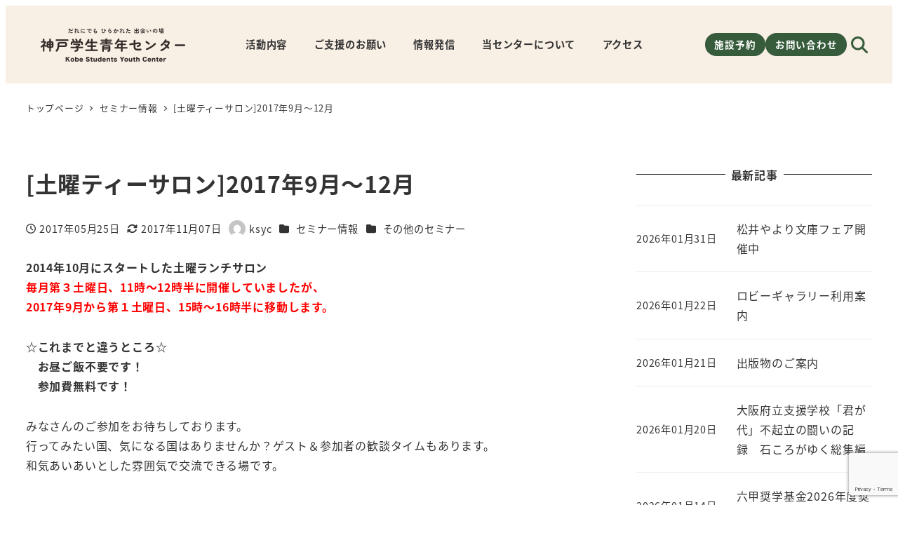

--- FILE ---
content_type: text/html; charset=UTF-8
request_url: https://ksyc.jp/seminar/teasalon201709kara/
body_size: 129470
content:
<!DOCTYPE html>
<html lang="ja" data-sticky-footer="true" data-scrolled="false">

<head>
			<meta charset="UTF-8">
		<meta name="viewport" content="width=device-width, initial-scale=1, minimum-scale=1, viewport-fit=cover">
		<title>[土曜ティーサロン]2017年9月～12月 &#8211; 神戸学生青年センター</title>
<meta name='robots' content='max-image-preview:large' />
		<meta name="description" content="2014年10月にスタートした土曜ランチサロン 毎月第３土曜日、11時～12時半に開催していましたが、 201&hellip;">
							<meta property="og:title" content="[土曜ティーサロン]2017年9月～12月">
		
					<meta property="og:type" content="article">
		
					<meta property="og:url" content="https://ksyc.jp/seminar/teasalon201709kara/">
		
					<meta property="og:image" content="https://ksyc.jp/sys/wp-content/uploads/2024/09/eyecatch_default.jpg">
		
					<meta property="og:site_name" content="神戸学生青年センター">
		
					<meta property="og:description" content="2014年10月にスタートした土曜ランチサロン 毎月第３土曜日、11時～12時半に開催していましたが、 201&hellip;">
		
					<meta property="og:locale" content="ja_JP">
		
				<link rel='dns-prefetch' href='//www.googletagmanager.com' />
<link rel='dns-prefetch' href='//use.fontawesome.com' />
<link rel="alternate" type="application/rss+xml" title="神戸学生青年センター &raquo; フィード" href="https://ksyc.jp/feed/" />
<link rel="alternate" type="application/rss+xml" title="神戸学生青年センター &raquo; コメントフィード" href="https://ksyc.jp/comments/feed/" />
		<link rel="profile" href="http://gmpg.org/xfn/11">
												<link rel="alternate" title="oEmbed (JSON)" type="application/json+oembed" href="https://ksyc.jp/wp-json/oembed/1.0/embed?url=https%3A%2F%2Fksyc.jp%2Fseminar%2Fteasalon201709kara%2F" />
<link rel="alternate" title="oEmbed (XML)" type="text/xml+oembed" href="https://ksyc.jp/wp-json/oembed/1.0/embed?url=https%3A%2F%2Fksyc.jp%2Fseminar%2Fteasalon201709kara%2F&#038;format=xml" />
<style id='wp-img-auto-sizes-contain-inline-css' type='text/css'>
img:is([sizes=auto i],[sizes^="auto," i]){contain-intrinsic-size:3000px 1500px}
/*# sourceURL=wp-img-auto-sizes-contain-inline-css */
</style>
<link rel='stylesheet' id='wp-like-me-box-css' href='https://ksyc.jp/sys/wp-content/themes/snow-monkey/vendor/inc2734/wp-like-me-box/src/assets/css/wp-like-me-box.css?ver=1727179981' type='text/css' media='all' />
<link rel='stylesheet' id='slick-carousel-css' href='https://ksyc.jp/sys/wp-content/themes/snow-monkey/vendor/inc2734/wp-awesome-widgets/src/assets/packages/slick-carousel/slick/slick.css?ver=1727179981' type='text/css' media='all' />
<link rel='stylesheet' id='slick-carousel-theme-css' href='https://ksyc.jp/sys/wp-content/themes/snow-monkey/vendor/inc2734/wp-awesome-widgets/src/assets/packages/slick-carousel/slick/slick-theme.css?ver=1727179981' type='text/css' media='all' />
<link rel='stylesheet' id='wp-awesome-widgets-css' href='https://ksyc.jp/sys/wp-content/themes/snow-monkey/vendor/inc2734/wp-awesome-widgets/src/assets/css/app.css?ver=1727179981' type='text/css' media='all' />
<link rel='stylesheet' id='wp-share-buttons-css' href='https://ksyc.jp/sys/wp-content/themes/snow-monkey/vendor/inc2734/wp-share-buttons/src/assets/css/wp-share-buttons.css?ver=1727179981' type='text/css' media='all' />
<link rel='stylesheet' id='wp-pure-css-gallery-css' href='https://ksyc.jp/sys/wp-content/themes/snow-monkey/vendor/inc2734/wp-pure-css-gallery/src/assets/css/wp-pure-css-gallery.css?ver=1727179981' type='text/css' media='all' />
<style id='wp-emoji-styles-inline-css' type='text/css'>

	img.wp-smiley, img.emoji {
		display: inline !important;
		border: none !important;
		box-shadow: none !important;
		height: 1em !important;
		width: 1em !important;
		margin: 0 0.07em !important;
		vertical-align: -0.1em !important;
		background: none !important;
		padding: 0 !important;
	}
/*# sourceURL=wp-emoji-styles-inline-css */
</style>
<link rel='stylesheet' id='wp-block-library-css' href='https://ksyc.jp/sys/wp-includes/css/dist/block-library/style.min.css?ver=6.9' type='text/css' media='all' />
<style id='wp-block-heading-inline-css' type='text/css'>
h1:where(.wp-block-heading).has-background,h2:where(.wp-block-heading).has-background,h3:where(.wp-block-heading).has-background,h4:where(.wp-block-heading).has-background,h5:where(.wp-block-heading).has-background,h6:where(.wp-block-heading).has-background{padding:1.25em 2.375em}h1.has-text-align-left[style*=writing-mode]:where([style*=vertical-lr]),h1.has-text-align-right[style*=writing-mode]:where([style*=vertical-rl]),h2.has-text-align-left[style*=writing-mode]:where([style*=vertical-lr]),h2.has-text-align-right[style*=writing-mode]:where([style*=vertical-rl]),h3.has-text-align-left[style*=writing-mode]:where([style*=vertical-lr]),h3.has-text-align-right[style*=writing-mode]:where([style*=vertical-rl]),h4.has-text-align-left[style*=writing-mode]:where([style*=vertical-lr]),h4.has-text-align-right[style*=writing-mode]:where([style*=vertical-rl]),h5.has-text-align-left[style*=writing-mode]:where([style*=vertical-lr]),h5.has-text-align-right[style*=writing-mode]:where([style*=vertical-rl]),h6.has-text-align-left[style*=writing-mode]:where([style*=vertical-lr]),h6.has-text-align-right[style*=writing-mode]:where([style*=vertical-rl]){rotate:180deg}
/*# sourceURL=https://ksyc.jp/sys/wp-includes/blocks/heading/style.min.css */
</style>
<style id='wp-block-group-inline-css' type='text/css'>
.wp-block-group{box-sizing:border-box}:where(.wp-block-group.wp-block-group-is-layout-constrained){position:relative}
/*# sourceURL=https://ksyc.jp/sys/wp-includes/blocks/group/style.min.css */
</style>
<style id='wp-block-paragraph-inline-css' type='text/css'>
.is-small-text{font-size:.875em}.is-regular-text{font-size:1em}.is-large-text{font-size:2.25em}.is-larger-text{font-size:3em}.has-drop-cap:not(:focus):first-letter{float:left;font-size:8.4em;font-style:normal;font-weight:100;line-height:.68;margin:.05em .1em 0 0;text-transform:uppercase}body.rtl .has-drop-cap:not(:focus):first-letter{float:none;margin-left:.1em}p.has-drop-cap.has-background{overflow:hidden}:root :where(p.has-background){padding:1.25em 2.375em}:where(p.has-text-color:not(.has-link-color)) a{color:inherit}p.has-text-align-left[style*="writing-mode:vertical-lr"],p.has-text-align-right[style*="writing-mode:vertical-rl"]{rotate:180deg}
/*# sourceURL=https://ksyc.jp/sys/wp-includes/blocks/paragraph/style.min.css */
</style>
<style id='wp-block-social-links-inline-css' type='text/css'>
.wp-block-social-links{background:none;box-sizing:border-box;margin-left:0;padding-left:0;padding-right:0;text-indent:0}.wp-block-social-links .wp-social-link a,.wp-block-social-links .wp-social-link a:hover{border-bottom:0;box-shadow:none;text-decoration:none}.wp-block-social-links .wp-social-link svg{height:1em;width:1em}.wp-block-social-links .wp-social-link span:not(.screen-reader-text){font-size:.65em;margin-left:.5em;margin-right:.5em}.wp-block-social-links.has-small-icon-size{font-size:16px}.wp-block-social-links,.wp-block-social-links.has-normal-icon-size{font-size:24px}.wp-block-social-links.has-large-icon-size{font-size:36px}.wp-block-social-links.has-huge-icon-size{font-size:48px}.wp-block-social-links.aligncenter{display:flex;justify-content:center}.wp-block-social-links.alignright{justify-content:flex-end}.wp-block-social-link{border-radius:9999px;display:block}@media not (prefers-reduced-motion){.wp-block-social-link{transition:transform .1s ease}}.wp-block-social-link{height:auto}.wp-block-social-link a{align-items:center;display:flex;line-height:0}.wp-block-social-link:hover{transform:scale(1.1)}.wp-block-social-links .wp-block-social-link.wp-social-link{display:inline-block;margin:0;padding:0}.wp-block-social-links .wp-block-social-link.wp-social-link .wp-block-social-link-anchor,.wp-block-social-links .wp-block-social-link.wp-social-link .wp-block-social-link-anchor svg,.wp-block-social-links .wp-block-social-link.wp-social-link .wp-block-social-link-anchor:active,.wp-block-social-links .wp-block-social-link.wp-social-link .wp-block-social-link-anchor:hover,.wp-block-social-links .wp-block-social-link.wp-social-link .wp-block-social-link-anchor:visited{color:currentColor;fill:currentColor}:where(.wp-block-social-links:not(.is-style-logos-only)) .wp-social-link{background-color:#f0f0f0;color:#444}:where(.wp-block-social-links:not(.is-style-logos-only)) .wp-social-link-amazon{background-color:#f90;color:#fff}:where(.wp-block-social-links:not(.is-style-logos-only)) .wp-social-link-bandcamp{background-color:#1ea0c3;color:#fff}:where(.wp-block-social-links:not(.is-style-logos-only)) .wp-social-link-behance{background-color:#0757fe;color:#fff}:where(.wp-block-social-links:not(.is-style-logos-only)) .wp-social-link-bluesky{background-color:#0a7aff;color:#fff}:where(.wp-block-social-links:not(.is-style-logos-only)) .wp-social-link-codepen{background-color:#1e1f26;color:#fff}:where(.wp-block-social-links:not(.is-style-logos-only)) .wp-social-link-deviantart{background-color:#02e49b;color:#fff}:where(.wp-block-social-links:not(.is-style-logos-only)) .wp-social-link-discord{background-color:#5865f2;color:#fff}:where(.wp-block-social-links:not(.is-style-logos-only)) .wp-social-link-dribbble{background-color:#e94c89;color:#fff}:where(.wp-block-social-links:not(.is-style-logos-only)) .wp-social-link-dropbox{background-color:#4280ff;color:#fff}:where(.wp-block-social-links:not(.is-style-logos-only)) .wp-social-link-etsy{background-color:#f45800;color:#fff}:where(.wp-block-social-links:not(.is-style-logos-only)) .wp-social-link-facebook{background-color:#0866ff;color:#fff}:where(.wp-block-social-links:not(.is-style-logos-only)) .wp-social-link-fivehundredpx{background-color:#000;color:#fff}:where(.wp-block-social-links:not(.is-style-logos-only)) .wp-social-link-flickr{background-color:#0461dd;color:#fff}:where(.wp-block-social-links:not(.is-style-logos-only)) .wp-social-link-foursquare{background-color:#e65678;color:#fff}:where(.wp-block-social-links:not(.is-style-logos-only)) .wp-social-link-github{background-color:#24292d;color:#fff}:where(.wp-block-social-links:not(.is-style-logos-only)) .wp-social-link-goodreads{background-color:#eceadd;color:#382110}:where(.wp-block-social-links:not(.is-style-logos-only)) .wp-social-link-google{background-color:#ea4434;color:#fff}:where(.wp-block-social-links:not(.is-style-logos-only)) .wp-social-link-gravatar{background-color:#1d4fc4;color:#fff}:where(.wp-block-social-links:not(.is-style-logos-only)) .wp-social-link-instagram{background-color:#f00075;color:#fff}:where(.wp-block-social-links:not(.is-style-logos-only)) .wp-social-link-lastfm{background-color:#e21b24;color:#fff}:where(.wp-block-social-links:not(.is-style-logos-only)) .wp-social-link-linkedin{background-color:#0d66c2;color:#fff}:where(.wp-block-social-links:not(.is-style-logos-only)) .wp-social-link-mastodon{background-color:#3288d4;color:#fff}:where(.wp-block-social-links:not(.is-style-logos-only)) .wp-social-link-medium{background-color:#000;color:#fff}:where(.wp-block-social-links:not(.is-style-logos-only)) .wp-social-link-meetup{background-color:#f6405f;color:#fff}:where(.wp-block-social-links:not(.is-style-logos-only)) .wp-social-link-patreon{background-color:#000;color:#fff}:where(.wp-block-social-links:not(.is-style-logos-only)) .wp-social-link-pinterest{background-color:#e60122;color:#fff}:where(.wp-block-social-links:not(.is-style-logos-only)) .wp-social-link-pocket{background-color:#ef4155;color:#fff}:where(.wp-block-social-links:not(.is-style-logos-only)) .wp-social-link-reddit{background-color:#ff4500;color:#fff}:where(.wp-block-social-links:not(.is-style-logos-only)) .wp-social-link-skype{background-color:#0478d7;color:#fff}:where(.wp-block-social-links:not(.is-style-logos-only)) .wp-social-link-snapchat{background-color:#fefc00;color:#fff;stroke:#000}:where(.wp-block-social-links:not(.is-style-logos-only)) .wp-social-link-soundcloud{background-color:#ff5600;color:#fff}:where(.wp-block-social-links:not(.is-style-logos-only)) .wp-social-link-spotify{background-color:#1bd760;color:#fff}:where(.wp-block-social-links:not(.is-style-logos-only)) .wp-social-link-telegram{background-color:#2aabee;color:#fff}:where(.wp-block-social-links:not(.is-style-logos-only)) .wp-social-link-threads{background-color:#000;color:#fff}:where(.wp-block-social-links:not(.is-style-logos-only)) .wp-social-link-tiktok{background-color:#000;color:#fff}:where(.wp-block-social-links:not(.is-style-logos-only)) .wp-social-link-tumblr{background-color:#011835;color:#fff}:where(.wp-block-social-links:not(.is-style-logos-only)) .wp-social-link-twitch{background-color:#6440a4;color:#fff}:where(.wp-block-social-links:not(.is-style-logos-only)) .wp-social-link-twitter{background-color:#1da1f2;color:#fff}:where(.wp-block-social-links:not(.is-style-logos-only)) .wp-social-link-vimeo{background-color:#1eb7ea;color:#fff}:where(.wp-block-social-links:not(.is-style-logos-only)) .wp-social-link-vk{background-color:#4680c2;color:#fff}:where(.wp-block-social-links:not(.is-style-logos-only)) .wp-social-link-wordpress{background-color:#3499cd;color:#fff}:where(.wp-block-social-links:not(.is-style-logos-only)) .wp-social-link-whatsapp{background-color:#25d366;color:#fff}:where(.wp-block-social-links:not(.is-style-logos-only)) .wp-social-link-x{background-color:#000;color:#fff}:where(.wp-block-social-links:not(.is-style-logos-only)) .wp-social-link-yelp{background-color:#d32422;color:#fff}:where(.wp-block-social-links:not(.is-style-logos-only)) .wp-social-link-youtube{background-color:red;color:#fff}:where(.wp-block-social-links.is-style-logos-only) .wp-social-link{background:none}:where(.wp-block-social-links.is-style-logos-only) .wp-social-link svg{height:1.25em;width:1.25em}:where(.wp-block-social-links.is-style-logos-only) .wp-social-link-amazon{color:#f90}:where(.wp-block-social-links.is-style-logos-only) .wp-social-link-bandcamp{color:#1ea0c3}:where(.wp-block-social-links.is-style-logos-only) .wp-social-link-behance{color:#0757fe}:where(.wp-block-social-links.is-style-logos-only) .wp-social-link-bluesky{color:#0a7aff}:where(.wp-block-social-links.is-style-logos-only) .wp-social-link-codepen{color:#1e1f26}:where(.wp-block-social-links.is-style-logos-only) .wp-social-link-deviantart{color:#02e49b}:where(.wp-block-social-links.is-style-logos-only) .wp-social-link-discord{color:#5865f2}:where(.wp-block-social-links.is-style-logos-only) .wp-social-link-dribbble{color:#e94c89}:where(.wp-block-social-links.is-style-logos-only) .wp-social-link-dropbox{color:#4280ff}:where(.wp-block-social-links.is-style-logos-only) .wp-social-link-etsy{color:#f45800}:where(.wp-block-social-links.is-style-logos-only) .wp-social-link-facebook{color:#0866ff}:where(.wp-block-social-links.is-style-logos-only) .wp-social-link-fivehundredpx{color:#000}:where(.wp-block-social-links.is-style-logos-only) .wp-social-link-flickr{color:#0461dd}:where(.wp-block-social-links.is-style-logos-only) .wp-social-link-foursquare{color:#e65678}:where(.wp-block-social-links.is-style-logos-only) .wp-social-link-github{color:#24292d}:where(.wp-block-social-links.is-style-logos-only) .wp-social-link-goodreads{color:#382110}:where(.wp-block-social-links.is-style-logos-only) .wp-social-link-google{color:#ea4434}:where(.wp-block-social-links.is-style-logos-only) .wp-social-link-gravatar{color:#1d4fc4}:where(.wp-block-social-links.is-style-logos-only) .wp-social-link-instagram{color:#f00075}:where(.wp-block-social-links.is-style-logos-only) .wp-social-link-lastfm{color:#e21b24}:where(.wp-block-social-links.is-style-logos-only) .wp-social-link-linkedin{color:#0d66c2}:where(.wp-block-social-links.is-style-logos-only) .wp-social-link-mastodon{color:#3288d4}:where(.wp-block-social-links.is-style-logos-only) .wp-social-link-medium{color:#000}:where(.wp-block-social-links.is-style-logos-only) .wp-social-link-meetup{color:#f6405f}:where(.wp-block-social-links.is-style-logos-only) .wp-social-link-patreon{color:#000}:where(.wp-block-social-links.is-style-logos-only) .wp-social-link-pinterest{color:#e60122}:where(.wp-block-social-links.is-style-logos-only) .wp-social-link-pocket{color:#ef4155}:where(.wp-block-social-links.is-style-logos-only) .wp-social-link-reddit{color:#ff4500}:where(.wp-block-social-links.is-style-logos-only) .wp-social-link-skype{color:#0478d7}:where(.wp-block-social-links.is-style-logos-only) .wp-social-link-snapchat{color:#fff;stroke:#000}:where(.wp-block-social-links.is-style-logos-only) .wp-social-link-soundcloud{color:#ff5600}:where(.wp-block-social-links.is-style-logos-only) .wp-social-link-spotify{color:#1bd760}:where(.wp-block-social-links.is-style-logos-only) .wp-social-link-telegram{color:#2aabee}:where(.wp-block-social-links.is-style-logos-only) .wp-social-link-threads{color:#000}:where(.wp-block-social-links.is-style-logos-only) .wp-social-link-tiktok{color:#000}:where(.wp-block-social-links.is-style-logos-only) .wp-social-link-tumblr{color:#011835}:where(.wp-block-social-links.is-style-logos-only) .wp-social-link-twitch{color:#6440a4}:where(.wp-block-social-links.is-style-logos-only) .wp-social-link-twitter{color:#1da1f2}:where(.wp-block-social-links.is-style-logos-only) .wp-social-link-vimeo{color:#1eb7ea}:where(.wp-block-social-links.is-style-logos-only) .wp-social-link-vk{color:#4680c2}:where(.wp-block-social-links.is-style-logos-only) .wp-social-link-whatsapp{color:#25d366}:where(.wp-block-social-links.is-style-logos-only) .wp-social-link-wordpress{color:#3499cd}:where(.wp-block-social-links.is-style-logos-only) .wp-social-link-x{color:#000}:where(.wp-block-social-links.is-style-logos-only) .wp-social-link-yelp{color:#d32422}:where(.wp-block-social-links.is-style-logos-only) .wp-social-link-youtube{color:red}.wp-block-social-links.is-style-pill-shape .wp-social-link{width:auto}:root :where(.wp-block-social-links .wp-social-link a){padding:.25em}:root :where(.wp-block-social-links.is-style-logos-only .wp-social-link a){padding:0}:root :where(.wp-block-social-links.is-style-pill-shape .wp-social-link a){padding-left:.6666666667em;padding-right:.6666666667em}.wp-block-social-links:not(.has-icon-color):not(.has-icon-background-color) .wp-social-link-snapchat .wp-block-social-link-label{color:#000}
/*# sourceURL=https://ksyc.jp/sys/wp-includes/blocks/social-links/style.min.css */
</style>
<style id='wp-block-table-inline-css' type='text/css'>
.wp-block-table{overflow-x:auto}.wp-block-table table{border-collapse:collapse;width:100%}.wp-block-table thead{border-bottom:3px solid}.wp-block-table tfoot{border-top:3px solid}.wp-block-table td,.wp-block-table th{border:1px solid;padding:.5em}.wp-block-table .has-fixed-layout{table-layout:fixed;width:100%}.wp-block-table .has-fixed-layout td,.wp-block-table .has-fixed-layout th{word-break:break-word}.wp-block-table.aligncenter,.wp-block-table.alignleft,.wp-block-table.alignright{display:table;width:auto}.wp-block-table.aligncenter td,.wp-block-table.aligncenter th,.wp-block-table.alignleft td,.wp-block-table.alignleft th,.wp-block-table.alignright td,.wp-block-table.alignright th{word-break:break-word}.wp-block-table .has-subtle-light-gray-background-color{background-color:#f3f4f5}.wp-block-table .has-subtle-pale-green-background-color{background-color:#e9fbe5}.wp-block-table .has-subtle-pale-blue-background-color{background-color:#e7f5fe}.wp-block-table .has-subtle-pale-pink-background-color{background-color:#fcf0ef}.wp-block-table.is-style-stripes{background-color:initial;border-collapse:inherit;border-spacing:0}.wp-block-table.is-style-stripes tbody tr:nth-child(odd){background-color:#f0f0f0}.wp-block-table.is-style-stripes.has-subtle-light-gray-background-color tbody tr:nth-child(odd){background-color:#f3f4f5}.wp-block-table.is-style-stripes.has-subtle-pale-green-background-color tbody tr:nth-child(odd){background-color:#e9fbe5}.wp-block-table.is-style-stripes.has-subtle-pale-blue-background-color tbody tr:nth-child(odd){background-color:#e7f5fe}.wp-block-table.is-style-stripes.has-subtle-pale-pink-background-color tbody tr:nth-child(odd){background-color:#fcf0ef}.wp-block-table.is-style-stripes td,.wp-block-table.is-style-stripes th{border-color:#0000}.wp-block-table.is-style-stripes{border-bottom:1px solid #f0f0f0}.wp-block-table .has-border-color td,.wp-block-table .has-border-color th,.wp-block-table .has-border-color tr,.wp-block-table .has-border-color>*{border-color:inherit}.wp-block-table table[style*=border-top-color] tr:first-child,.wp-block-table table[style*=border-top-color] tr:first-child td,.wp-block-table table[style*=border-top-color] tr:first-child th,.wp-block-table table[style*=border-top-color]>*,.wp-block-table table[style*=border-top-color]>* td,.wp-block-table table[style*=border-top-color]>* th{border-top-color:inherit}.wp-block-table table[style*=border-top-color] tr:not(:first-child){border-top-color:initial}.wp-block-table table[style*=border-right-color] td:last-child,.wp-block-table table[style*=border-right-color] th,.wp-block-table table[style*=border-right-color] tr,.wp-block-table table[style*=border-right-color]>*{border-right-color:inherit}.wp-block-table table[style*=border-bottom-color] tr:last-child,.wp-block-table table[style*=border-bottom-color] tr:last-child td,.wp-block-table table[style*=border-bottom-color] tr:last-child th,.wp-block-table table[style*=border-bottom-color]>*,.wp-block-table table[style*=border-bottom-color]>* td,.wp-block-table table[style*=border-bottom-color]>* th{border-bottom-color:inherit}.wp-block-table table[style*=border-bottom-color] tr:not(:last-child){border-bottom-color:initial}.wp-block-table table[style*=border-left-color] td:first-child,.wp-block-table table[style*=border-left-color] th,.wp-block-table table[style*=border-left-color] tr,.wp-block-table table[style*=border-left-color]>*{border-left-color:inherit}.wp-block-table table[style*=border-style] td,.wp-block-table table[style*=border-style] th,.wp-block-table table[style*=border-style] tr,.wp-block-table table[style*=border-style]>*{border-style:inherit}.wp-block-table table[style*=border-width] td,.wp-block-table table[style*=border-width] th,.wp-block-table table[style*=border-width] tr,.wp-block-table table[style*=border-width]>*{border-style:inherit;border-width:inherit}
/*# sourceURL=https://ksyc.jp/sys/wp-includes/blocks/table/style.min.css */
</style>
<style id='global-styles-inline-css' type='text/css'>
:root{--wp--preset--aspect-ratio--square: 1;--wp--preset--aspect-ratio--4-3: 4/3;--wp--preset--aspect-ratio--3-4: 3/4;--wp--preset--aspect-ratio--3-2: 3/2;--wp--preset--aspect-ratio--2-3: 2/3;--wp--preset--aspect-ratio--16-9: 16/9;--wp--preset--aspect-ratio--9-16: 9/16;--wp--preset--color--black: #000000;--wp--preset--color--cyan-bluish-gray: #abb8c3;--wp--preset--color--white: #ffffff;--wp--preset--color--pale-pink: #f78da7;--wp--preset--color--vivid-red: #cf2e2e;--wp--preset--color--luminous-vivid-orange: #ff6900;--wp--preset--color--luminous-vivid-amber: #fcb900;--wp--preset--color--light-green-cyan: #7bdcb5;--wp--preset--color--vivid-green-cyan: #00d084;--wp--preset--color--pale-cyan-blue: #8ed1fc;--wp--preset--color--vivid-cyan-blue: #0693e3;--wp--preset--color--vivid-purple: #9b51e0;--wp--preset--color--sm-accent: var(--accent-color);--wp--preset--color--sm-sub-accent: var(--sub-accent-color);--wp--preset--color--sm-text: var(--_color-text);--wp--preset--color--sm-text-alt: var(--_color-white);--wp--preset--color--sm-lightest-gray: var(--_lightest-color-gray);--wp--preset--color--sm-lighter-gray: var(--_lighter-color-gray);--wp--preset--color--sm-light-gray: var(--_light-color-gray);--wp--preset--color--sm-gray: var(--_color-gray);--wp--preset--color--sm-dark-gray: var(--_dark-color-gray);--wp--preset--color--sm-darker-gray: var(--_darker-color-gray);--wp--preset--color--sm-darkest-gray: var(--_darkest-color-gray);--wp--preset--gradient--vivid-cyan-blue-to-vivid-purple: linear-gradient(135deg,rgb(6,147,227) 0%,rgb(155,81,224) 100%);--wp--preset--gradient--light-green-cyan-to-vivid-green-cyan: linear-gradient(135deg,rgb(122,220,180) 0%,rgb(0,208,130) 100%);--wp--preset--gradient--luminous-vivid-amber-to-luminous-vivid-orange: linear-gradient(135deg,rgb(252,185,0) 0%,rgb(255,105,0) 100%);--wp--preset--gradient--luminous-vivid-orange-to-vivid-red: linear-gradient(135deg,rgb(255,105,0) 0%,rgb(207,46,46) 100%);--wp--preset--gradient--very-light-gray-to-cyan-bluish-gray: linear-gradient(135deg,rgb(238,238,238) 0%,rgb(169,184,195) 100%);--wp--preset--gradient--cool-to-warm-spectrum: linear-gradient(135deg,rgb(74,234,220) 0%,rgb(151,120,209) 20%,rgb(207,42,186) 40%,rgb(238,44,130) 60%,rgb(251,105,98) 80%,rgb(254,248,76) 100%);--wp--preset--gradient--blush-light-purple: linear-gradient(135deg,rgb(255,206,236) 0%,rgb(152,150,240) 100%);--wp--preset--gradient--blush-bordeaux: linear-gradient(135deg,rgb(254,205,165) 0%,rgb(254,45,45) 50%,rgb(107,0,62) 100%);--wp--preset--gradient--luminous-dusk: linear-gradient(135deg,rgb(255,203,112) 0%,rgb(199,81,192) 50%,rgb(65,88,208) 100%);--wp--preset--gradient--pale-ocean: linear-gradient(135deg,rgb(255,245,203) 0%,rgb(182,227,212) 50%,rgb(51,167,181) 100%);--wp--preset--gradient--electric-grass: linear-gradient(135deg,rgb(202,248,128) 0%,rgb(113,206,126) 100%);--wp--preset--gradient--midnight: linear-gradient(135deg,rgb(2,3,129) 0%,rgb(40,116,252) 100%);--wp--preset--font-size--small: 13px;--wp--preset--font-size--medium: 20px;--wp--preset--font-size--large: 36px;--wp--preset--font-size--x-large: 42px;--wp--preset--font-size--sm-xs: 0.8rem;--wp--preset--font-size--sm-s: 0.88rem;--wp--preset--font-size--sm-m: 1rem;--wp--preset--font-size--sm-l: 1.14rem;--wp--preset--font-size--sm-xl: 1.33rem;--wp--preset--font-size--sm-2-xl: 1.6rem;--wp--preset--font-size--sm-3-xl: 2rem;--wp--preset--font-size--sm-4-xl: 2.66rem;--wp--preset--font-size--sm-5-xl: 4rem;--wp--preset--font-size--sm-6-xl: 8rem;--wp--preset--spacing--20: var(--_s-2);--wp--preset--spacing--30: var(--_s-1);--wp--preset--spacing--40: var(--_s1);--wp--preset--spacing--50: var(--_s2);--wp--preset--spacing--60: var(--_s3);--wp--preset--spacing--70: var(--_s4);--wp--preset--spacing--80: var(--_s5);--wp--preset--shadow--natural: 6px 6px 9px rgba(0, 0, 0, 0.2);--wp--preset--shadow--deep: 12px 12px 50px rgba(0, 0, 0, 0.4);--wp--preset--shadow--sharp: 6px 6px 0px rgba(0, 0, 0, 0.2);--wp--preset--shadow--outlined: 6px 6px 0px -3px rgb(255, 255, 255), 6px 6px rgb(0, 0, 0);--wp--preset--shadow--crisp: 6px 6px 0px rgb(0, 0, 0);--wp--custom--slim-width: 46rem;--wp--custom--content-max-width: var(--_global--container-max-width);--wp--custom--content-width: var(--wp--custom--content-max-width);--wp--custom--content-wide-width: calc(var(--wp--custom--content-width) + 240px);--wp--custom--has-sidebar-main-basis: var(--wp--custom--slim-width);--wp--custom--has-sidebar-sidebar-basis: 336px;}:root { --wp--style--global--content-size: var(--wp--custom--content-width);--wp--style--global--wide-size: var(--wp--custom--content-wide-width); }:where(body) { margin: 0; }.wp-site-blocks > .alignleft { float: left; margin-right: 2em; }.wp-site-blocks > .alignright { float: right; margin-left: 2em; }.wp-site-blocks > .aligncenter { justify-content: center; margin-left: auto; margin-right: auto; }:where(.wp-site-blocks) > * { margin-block-start: var(--_margin1); margin-block-end: 0; }:where(.wp-site-blocks) > :first-child { margin-block-start: 0; }:where(.wp-site-blocks) > :last-child { margin-block-end: 0; }:root { --wp--style--block-gap: var(--_margin1); }:root :where(.is-layout-flow) > :first-child{margin-block-start: 0;}:root :where(.is-layout-flow) > :last-child{margin-block-end: 0;}:root :where(.is-layout-flow) > *{margin-block-start: var(--_margin1);margin-block-end: 0;}:root :where(.is-layout-constrained) > :first-child{margin-block-start: 0;}:root :where(.is-layout-constrained) > :last-child{margin-block-end: 0;}:root :where(.is-layout-constrained) > *{margin-block-start: var(--_margin1);margin-block-end: 0;}:root :where(.is-layout-flex){gap: var(--_margin1);}:root :where(.is-layout-grid){gap: var(--_margin1);}.is-layout-flow > .alignleft{float: left;margin-inline-start: 0;margin-inline-end: 2em;}.is-layout-flow > .alignright{float: right;margin-inline-start: 2em;margin-inline-end: 0;}.is-layout-flow > .aligncenter{margin-left: auto !important;margin-right: auto !important;}.is-layout-constrained > .alignleft{float: left;margin-inline-start: 0;margin-inline-end: 2em;}.is-layout-constrained > .alignright{float: right;margin-inline-start: 2em;margin-inline-end: 0;}.is-layout-constrained > .aligncenter{margin-left: auto !important;margin-right: auto !important;}.is-layout-constrained > :where(:not(.alignleft):not(.alignright):not(.alignfull)){max-width: var(--wp--style--global--content-size);margin-left: auto !important;margin-right: auto !important;}.is-layout-constrained > .alignwide{max-width: var(--wp--style--global--wide-size);}body .is-layout-flex{display: flex;}.is-layout-flex{flex-wrap: wrap;align-items: center;}.is-layout-flex > :is(*, div){margin: 0;}body .is-layout-grid{display: grid;}.is-layout-grid > :is(*, div){margin: 0;}body{padding-top: 0px;padding-right: 0px;padding-bottom: 0px;padding-left: 0px;}a:where(:not(.wp-element-button)){color: var(--wp--preset--color--sm-accent);text-decoration: underline;}:root :where(.wp-element-button, .wp-block-button__link){background-color: var(--wp--preset--color--sm-accent);border-radius: var(--_global--border-radius);border-width: 0;color: var(--wp--preset--color--sm-text-alt);font-family: inherit;font-size: inherit;font-style: inherit;font-weight: inherit;letter-spacing: inherit;line-height: inherit;padding-top: calc(var(--_padding-1) * .5);padding-right: var(--_padding-1);padding-bottom: calc(var(--_padding-1) * .5);padding-left: var(--_padding-1);text-decoration: none;text-transform: inherit;}.has-black-color{color: var(--wp--preset--color--black) !important;}.has-cyan-bluish-gray-color{color: var(--wp--preset--color--cyan-bluish-gray) !important;}.has-white-color{color: var(--wp--preset--color--white) !important;}.has-pale-pink-color{color: var(--wp--preset--color--pale-pink) !important;}.has-vivid-red-color{color: var(--wp--preset--color--vivid-red) !important;}.has-luminous-vivid-orange-color{color: var(--wp--preset--color--luminous-vivid-orange) !important;}.has-luminous-vivid-amber-color{color: var(--wp--preset--color--luminous-vivid-amber) !important;}.has-light-green-cyan-color{color: var(--wp--preset--color--light-green-cyan) !important;}.has-vivid-green-cyan-color{color: var(--wp--preset--color--vivid-green-cyan) !important;}.has-pale-cyan-blue-color{color: var(--wp--preset--color--pale-cyan-blue) !important;}.has-vivid-cyan-blue-color{color: var(--wp--preset--color--vivid-cyan-blue) !important;}.has-vivid-purple-color{color: var(--wp--preset--color--vivid-purple) !important;}.has-sm-accent-color{color: var(--wp--preset--color--sm-accent) !important;}.has-sm-sub-accent-color{color: var(--wp--preset--color--sm-sub-accent) !important;}.has-sm-text-color{color: var(--wp--preset--color--sm-text) !important;}.has-sm-text-alt-color{color: var(--wp--preset--color--sm-text-alt) !important;}.has-sm-lightest-gray-color{color: var(--wp--preset--color--sm-lightest-gray) !important;}.has-sm-lighter-gray-color{color: var(--wp--preset--color--sm-lighter-gray) !important;}.has-sm-light-gray-color{color: var(--wp--preset--color--sm-light-gray) !important;}.has-sm-gray-color{color: var(--wp--preset--color--sm-gray) !important;}.has-sm-dark-gray-color{color: var(--wp--preset--color--sm-dark-gray) !important;}.has-sm-darker-gray-color{color: var(--wp--preset--color--sm-darker-gray) !important;}.has-sm-darkest-gray-color{color: var(--wp--preset--color--sm-darkest-gray) !important;}.has-black-background-color{background-color: var(--wp--preset--color--black) !important;}.has-cyan-bluish-gray-background-color{background-color: var(--wp--preset--color--cyan-bluish-gray) !important;}.has-white-background-color{background-color: var(--wp--preset--color--white) !important;}.has-pale-pink-background-color{background-color: var(--wp--preset--color--pale-pink) !important;}.has-vivid-red-background-color{background-color: var(--wp--preset--color--vivid-red) !important;}.has-luminous-vivid-orange-background-color{background-color: var(--wp--preset--color--luminous-vivid-orange) !important;}.has-luminous-vivid-amber-background-color{background-color: var(--wp--preset--color--luminous-vivid-amber) !important;}.has-light-green-cyan-background-color{background-color: var(--wp--preset--color--light-green-cyan) !important;}.has-vivid-green-cyan-background-color{background-color: var(--wp--preset--color--vivid-green-cyan) !important;}.has-pale-cyan-blue-background-color{background-color: var(--wp--preset--color--pale-cyan-blue) !important;}.has-vivid-cyan-blue-background-color{background-color: var(--wp--preset--color--vivid-cyan-blue) !important;}.has-vivid-purple-background-color{background-color: var(--wp--preset--color--vivid-purple) !important;}.has-sm-accent-background-color{background-color: var(--wp--preset--color--sm-accent) !important;}.has-sm-sub-accent-background-color{background-color: var(--wp--preset--color--sm-sub-accent) !important;}.has-sm-text-background-color{background-color: var(--wp--preset--color--sm-text) !important;}.has-sm-text-alt-background-color{background-color: var(--wp--preset--color--sm-text-alt) !important;}.has-sm-lightest-gray-background-color{background-color: var(--wp--preset--color--sm-lightest-gray) !important;}.has-sm-lighter-gray-background-color{background-color: var(--wp--preset--color--sm-lighter-gray) !important;}.has-sm-light-gray-background-color{background-color: var(--wp--preset--color--sm-light-gray) !important;}.has-sm-gray-background-color{background-color: var(--wp--preset--color--sm-gray) !important;}.has-sm-dark-gray-background-color{background-color: var(--wp--preset--color--sm-dark-gray) !important;}.has-sm-darker-gray-background-color{background-color: var(--wp--preset--color--sm-darker-gray) !important;}.has-sm-darkest-gray-background-color{background-color: var(--wp--preset--color--sm-darkest-gray) !important;}.has-black-border-color{border-color: var(--wp--preset--color--black) !important;}.has-cyan-bluish-gray-border-color{border-color: var(--wp--preset--color--cyan-bluish-gray) !important;}.has-white-border-color{border-color: var(--wp--preset--color--white) !important;}.has-pale-pink-border-color{border-color: var(--wp--preset--color--pale-pink) !important;}.has-vivid-red-border-color{border-color: var(--wp--preset--color--vivid-red) !important;}.has-luminous-vivid-orange-border-color{border-color: var(--wp--preset--color--luminous-vivid-orange) !important;}.has-luminous-vivid-amber-border-color{border-color: var(--wp--preset--color--luminous-vivid-amber) !important;}.has-light-green-cyan-border-color{border-color: var(--wp--preset--color--light-green-cyan) !important;}.has-vivid-green-cyan-border-color{border-color: var(--wp--preset--color--vivid-green-cyan) !important;}.has-pale-cyan-blue-border-color{border-color: var(--wp--preset--color--pale-cyan-blue) !important;}.has-vivid-cyan-blue-border-color{border-color: var(--wp--preset--color--vivid-cyan-blue) !important;}.has-vivid-purple-border-color{border-color: var(--wp--preset--color--vivid-purple) !important;}.has-sm-accent-border-color{border-color: var(--wp--preset--color--sm-accent) !important;}.has-sm-sub-accent-border-color{border-color: var(--wp--preset--color--sm-sub-accent) !important;}.has-sm-text-border-color{border-color: var(--wp--preset--color--sm-text) !important;}.has-sm-text-alt-border-color{border-color: var(--wp--preset--color--sm-text-alt) !important;}.has-sm-lightest-gray-border-color{border-color: var(--wp--preset--color--sm-lightest-gray) !important;}.has-sm-lighter-gray-border-color{border-color: var(--wp--preset--color--sm-lighter-gray) !important;}.has-sm-light-gray-border-color{border-color: var(--wp--preset--color--sm-light-gray) !important;}.has-sm-gray-border-color{border-color: var(--wp--preset--color--sm-gray) !important;}.has-sm-dark-gray-border-color{border-color: var(--wp--preset--color--sm-dark-gray) !important;}.has-sm-darker-gray-border-color{border-color: var(--wp--preset--color--sm-darker-gray) !important;}.has-sm-darkest-gray-border-color{border-color: var(--wp--preset--color--sm-darkest-gray) !important;}.has-vivid-cyan-blue-to-vivid-purple-gradient-background{background: var(--wp--preset--gradient--vivid-cyan-blue-to-vivid-purple) !important;}.has-light-green-cyan-to-vivid-green-cyan-gradient-background{background: var(--wp--preset--gradient--light-green-cyan-to-vivid-green-cyan) !important;}.has-luminous-vivid-amber-to-luminous-vivid-orange-gradient-background{background: var(--wp--preset--gradient--luminous-vivid-amber-to-luminous-vivid-orange) !important;}.has-luminous-vivid-orange-to-vivid-red-gradient-background{background: var(--wp--preset--gradient--luminous-vivid-orange-to-vivid-red) !important;}.has-very-light-gray-to-cyan-bluish-gray-gradient-background{background: var(--wp--preset--gradient--very-light-gray-to-cyan-bluish-gray) !important;}.has-cool-to-warm-spectrum-gradient-background{background: var(--wp--preset--gradient--cool-to-warm-spectrum) !important;}.has-blush-light-purple-gradient-background{background: var(--wp--preset--gradient--blush-light-purple) !important;}.has-blush-bordeaux-gradient-background{background: var(--wp--preset--gradient--blush-bordeaux) !important;}.has-luminous-dusk-gradient-background{background: var(--wp--preset--gradient--luminous-dusk) !important;}.has-pale-ocean-gradient-background{background: var(--wp--preset--gradient--pale-ocean) !important;}.has-electric-grass-gradient-background{background: var(--wp--preset--gradient--electric-grass) !important;}.has-midnight-gradient-background{background: var(--wp--preset--gradient--midnight) !important;}.has-small-font-size{font-size: var(--wp--preset--font-size--small) !important;}.has-medium-font-size{font-size: var(--wp--preset--font-size--medium) !important;}.has-large-font-size{font-size: var(--wp--preset--font-size--large) !important;}.has-x-large-font-size{font-size: var(--wp--preset--font-size--x-large) !important;}.has-sm-xs-font-size{font-size: var(--wp--preset--font-size--sm-xs) !important;}.has-sm-s-font-size{font-size: var(--wp--preset--font-size--sm-s) !important;}.has-sm-m-font-size{font-size: var(--wp--preset--font-size--sm-m) !important;}.has-sm-l-font-size{font-size: var(--wp--preset--font-size--sm-l) !important;}.has-sm-xl-font-size{font-size: var(--wp--preset--font-size--sm-xl) !important;}.has-sm-2-xl-font-size{font-size: var(--wp--preset--font-size--sm-2-xl) !important;}.has-sm-3-xl-font-size{font-size: var(--wp--preset--font-size--sm-3-xl) !important;}.has-sm-4-xl-font-size{font-size: var(--wp--preset--font-size--sm-4-xl) !important;}.has-sm-5-xl-font-size{font-size: var(--wp--preset--font-size--sm-5-xl) !important;}.has-sm-6-xl-font-size{font-size: var(--wp--preset--font-size--sm-6-xl) !important;}
:root :where(.wp-block-social-links-is-layout-flow) > :first-child{margin-block-start: 0;}:root :where(.wp-block-social-links-is-layout-flow) > :last-child{margin-block-end: 0;}:root :where(.wp-block-social-links-is-layout-flow) > *{margin-block-start: var(--_margin-1);margin-block-end: 0;}:root :where(.wp-block-social-links-is-layout-constrained) > :first-child{margin-block-start: 0;}:root :where(.wp-block-social-links-is-layout-constrained) > :last-child{margin-block-end: 0;}:root :where(.wp-block-social-links-is-layout-constrained) > *{margin-block-start: var(--_margin-1);margin-block-end: 0;}:root :where(.wp-block-social-links-is-layout-flex){gap: var(--_margin-1);}:root :where(.wp-block-social-links-is-layout-grid){gap: var(--_margin-1);}
:root :where(.wp-block-table > table){border-color: var(--wp--preset--color--sm-lighter-gray);}
/*# sourceURL=global-styles-inline-css */
</style>
<style id='core-block-supports-inline-css' type='text/css'>
.wp-container-core-group-is-layout-fe9cc265{flex-direction:column;align-items:flex-start;}
/*# sourceURL=core-block-supports-inline-css */
</style>

<link rel='stylesheet' id='wp-oembed-blog-card-css' href='https://ksyc.jp/sys/wp-content/themes/snow-monkey/vendor/inc2734/wp-oembed-blog-card/src/assets/css/app.css?ver=1727179981' type='text/css' media='all' />
<link rel='stylesheet' id='spider-css' href='https://ksyc.jp/sys/wp-content/plugins/snow-monkey-blocks/dist/packages/spider/dist/css/spider.css?ver=1768987081' type='text/css' media='all' />
<link rel='stylesheet' id='snow-monkey-blocks-css' href='https://ksyc.jp/sys/wp-content/plugins/snow-monkey-blocks/dist/css/blocks.css?ver=1768987081' type='text/css' media='all' />
<link rel='stylesheet' id='snow-monkey-app-css' href='https://ksyc.jp/sys/wp-content/themes/snow-monkey/assets/css/app/app.css?ver=1727179980' type='text/css' media='all' />
<style id='snow-monkey-app-inline-css' type='text/css'>
@font-face { font-family: "Noto Sans JP"; font-style: normal; font-weight: 400; src: url("https://ksyc.jp/sys/wp-content/themes/snow-monkey/assets/fonts/NotoSansJP-Regular.woff2") format("woff2"); }@font-face { font-family: "Noto Sans JP"; font-style: normal; font-weight: 700; src: url("https://ksyc.jp/sys/wp-content/themes/snow-monkey/assets/fonts/NotoSansJP-Bold.woff2") format("woff2"); }@font-face { font-family: "Noto Serif JP"; font-style: normal; font-weight: 400; src: url("https://ksyc.jp/sys/wp-content/themes/snow-monkey/assets/fonts/NotoSerifJP-Regular.woff2") format("woff2"); }@font-face { font-family: "Noto Serif JP"; font-style: normal; font-weight: 700; src: url("https://ksyc.jp/sys/wp-content/themes/snow-monkey/assets/fonts/NotoSerifJP-Bold.woff2") format("woff2"); }@font-face { font-family: "M PLUS 1p"; font-style: normal; font-weight: 400; src: url("https://ksyc.jp/sys/wp-content/themes/snow-monkey/assets/fonts/MPLUS1p-Regular.woff2") format("woff2"); }@font-face { font-family: "M PLUS 1p"; font-style: normal; font-weight: 700; src: url("https://ksyc.jp/sys/wp-content/themes/snow-monkey/assets/fonts/MPLUS1p-Bold.woff2") format("woff2"); }@font-face { font-family: "M PLUS Rounded 1c"; font-style: normal; font-weight: 400; src: url("https://ksyc.jp/sys/wp-content/themes/snow-monkey/assets/fonts/MPLUSRounded1c-Regular.woff2") format("woff2"); }@font-face { font-family: "M PLUS Rounded 1c"; font-style: normal; font-weight: 700; src: url("https://ksyc.jp/sys/wp-content/themes/snow-monkey/assets/fonts/MPLUSRounded1c-Bold.woff2") format("woff2"); }@font-face { font-family: "BIZ UDPGothic"; font-style: normal; font-weight: 400; src: url("https://ksyc.jp/sys/wp-content/themes/snow-monkey/assets/fonts/BIZUDPGothic-Regular.woff2") format("woff2"); }@font-face { font-family: "BIZ UDPGothic"; font-style: normal; font-weight: 700; src: url("https://ksyc.jp/sys/wp-content/themes/snow-monkey/assets/fonts/BIZUDPGothic-Bold.woff2") format("woff2"); }@font-face { font-family: "BIZ UDPMincho"; font-style: normal; font-weight: 400; src: url("https://ksyc.jp/sys/wp-content/themes/snow-monkey/assets/fonts/BIZUDPMincho-Regular.woff2") format("woff2"); }@font-face { font-family: "BIZ UDPMincho"; font-style: normal; font-weight: 700; src: url("https://ksyc.jp/sys/wp-content/themes/snow-monkey/assets/fonts/BIZUDPMincho-Bold.woff2") format("woff2"); }
input[type="email"],input[type="number"],input[type="password"],input[type="search"],input[type="tel"],input[type="text"],input[type="url"],textarea { font-size: 16px }
:root { --_margin-scale: 1;--_space: 1.8rem;--_space-unitless: 1.8;--accent-color: #365c3b;--wp--preset--color--accent-color: var(--accent-color);--dark-accent-color: #101c12;--light-accent-color: #5c9c64;--lighter-accent-color: #85b88c;--lightest-accent-color: #91be97;--sub-accent-color: #d8613c;--wp--preset--color--sub-accent-color: var(--sub-accent-color);--dark-sub-accent-color: #91391d;--light-sub-accent-color: #e9a691;--lighter-sub-accent-color: #f4d4ca;--lightest-sub-accent-color: #f7e0d9;--_half-leading: 0.4;--font-family: "Noto Sans JP",sans-serif;--_global--font-family: var(--font-family);--_global--font-size-px: 16px }
body { --wp--custom--slim-width: 1000px }
html { letter-spacing: 0.05rem }
.p-infobar__inner { background-color: #fcdddd }
.p-infobar__content { color: #d10000 }
/*# sourceURL=snow-monkey-app-inline-css */
</style>
<link rel='stylesheet' id='snow-monkey-editor-css' href='https://ksyc.jp/sys/wp-content/plugins/snow-monkey-editor/dist/css/app.css?ver=1763716659' type='text/css' media='all' />
<link rel='stylesheet' id='snow-monkey-editor@front-css' href='https://ksyc.jp/sys/wp-content/plugins/snow-monkey-editor/dist/css/front.css?ver=1763716659' type='text/css' media='all' />
<link rel='stylesheet' id='snow-monkey-snow-monkey-blocks-app-css' href='https://ksyc.jp/sys/wp-content/themes/snow-monkey/assets/css/dependency/snow-monkey-blocks/app.css?ver=1727179980' type='text/css' media='all' />
<link rel='stylesheet' id='snow-monkey-snow-monkey-blocks-theme-css' href='https://ksyc.jp/sys/wp-content/themes/snow-monkey/assets/css/dependency/snow-monkey-blocks/app-theme.css?ver=1727179980' type='text/css' media='all' />
<style id='font-awesome-svg-styles-default-inline-css' type='text/css'>
.svg-inline--fa {
  display: inline-block;
  height: 1em;
  overflow: visible;
  vertical-align: -.125em;
}
/*# sourceURL=font-awesome-svg-styles-default-inline-css */
</style>
<link rel='stylesheet' id='font-awesome-svg-styles-css' href='https://ksyc.jp/sys/wp-content/uploads/font-awesome/v6.6.0/css/svg-with-js.css' type='text/css' media='all' />
<style id='font-awesome-svg-styles-inline-css' type='text/css'>
   .wp-block-font-awesome-icon svg::before,
   .wp-rich-text-font-awesome-icon svg::before {content: unset;}
/*# sourceURL=font-awesome-svg-styles-inline-css */
</style>
<link rel='stylesheet' id='snow-monkey-blocks-spider-slider-style-css' href='https://ksyc.jp/sys/wp-content/plugins/snow-monkey-blocks/dist/blocks/spider-slider/style-index.css?ver=1768987081' type='text/css' media='all' />
<link rel='stylesheet' id='flatpickr-css' href='https://ksyc.jp/sys/wp-content/plugins/vk-filter-search-pro/library/flatpickr/flatpickr.min.css?ver=4.6.9' type='text/css' media='all' />
<link rel='stylesheet' id='bogo-css' href='https://ksyc.jp/sys/wp-content/plugins/bogo/includes/css/style.css?ver=3.9.1' type='text/css' media='all' />
<link rel='stylesheet' id='contact-form-7-css' href='https://ksyc.jp/sys/wp-content/plugins/contact-form-7/includes/css/styles.css?ver=6.1.4' type='text/css' media='all' />
<link rel='stylesheet' id='vk-filter-search-style-css' href='https://ksyc.jp/sys/wp-content/plugins/vk-filter-search-pro/inc/filter-search/package/build/style.css?ver=2.18.3.0' type='text/css' media='all' />
<link rel='stylesheet' id='vk-filter-search-pro-style-css' href='https://ksyc.jp/sys/wp-content/plugins/vk-filter-search-pro/inc/filter-search-pro/package/build/style.css?ver=2.18.3.0' type='text/css' media='all' />
<link rel='stylesheet' id='snow-monkey-blocks-background-parallax-css' href='https://ksyc.jp/sys/wp-content/plugins/snow-monkey-blocks/dist/css/background-parallax.css?ver=1768987081' type='text/css' media='all' />
<link rel='stylesheet' id='snow-monkey-editor@view-css' href='https://ksyc.jp/sys/wp-content/plugins/snow-monkey-editor/dist/css/view.css?ver=1763716659' type='text/css' media='all' />
<link rel='stylesheet' id='snow-monkey-theme-css' href='https://ksyc.jp/sys/wp-content/themes/snow-monkey/assets/css/app/app-theme.css?ver=1727179980' type='text/css' media='all' />
<style id='snow-monkey-theme-inline-css' type='text/css'>
:root { --entry-content-h2-background-color: #f7f7f7;--entry-content-h2-padding: calc(var(--_space) * 0.25) calc(var(--_space) * 0.25) calc(var(--_space) * 0.25) calc(var(--_space) * 0.5);--entry-content-h3-border-bottom: 1px solid #eee;--entry-content-h3-padding: 0 0 calc(var(--_space) * 0.25);--widget-title-display: flex;--widget-title-flex-direction: row;--widget-title-align-items: center;--widget-title-justify-content: center;--widget-title-pseudo-display: block;--widget-title-pseudo-content: "";--widget-title-pseudo-height: 1px;--widget-title-pseudo-background-color: #111;--widget-title-pseudo-flex: 1 0 0%;--widget-title-pseudo-min-width: 20px;--widget-title-before-margin-right: .5em;--widget-title-after-margin-left: .5em }
body { --entry-content-h2-border-left: 1px solid var(--wp--preset--color--sm-accent) }
/*# sourceURL=snow-monkey-theme-inline-css */
</style>
<style id='snow-monkey-inline-css' type='text/css'>
.c-site-branding__title .custom-logo { width: 175px; }@media (min-width: 64em) { .c-site-branding__title .custom-logo { width: 250px; } }
/*# sourceURL=snow-monkey-inline-css */
</style>
<link rel='stylesheet' id='snow-monkey-custom-widgets-app-css' href='https://ksyc.jp/sys/wp-content/themes/snow-monkey/assets/css/custom-widgets/app.css?ver=1727179980' type='text/css' media='all' />
<link rel='stylesheet' id='snow-monkey-custom-widgets-theme-css' href='https://ksyc.jp/sys/wp-content/themes/snow-monkey/assets/css/custom-widgets/app-theme.css?ver=1727179980' type='text/css' media='all' />
<style id='snow-monkey-custom-widgets-inline-css' type='text/css'>
.wpaw-site-branding__logo .custom-logo { width: 175px; }@media (min-width: 64em) { .wpaw-site-branding__logo .custom-logo { width: 250px; } }
/*# sourceURL=snow-monkey-custom-widgets-inline-css */
</style>
<link rel='stylesheet' id='snow-monkey-block-library-app-css' href='https://ksyc.jp/sys/wp-content/themes/snow-monkey/assets/css/block-library/app.css?ver=1727179980' type='text/css' media='all' />
<link rel='stylesheet' id='snow-monkey-block-library-theme-css' href='https://ksyc.jp/sys/wp-content/themes/snow-monkey/assets/css/block-library/app-theme.css?ver=1727179980' type='text/css' media='all' />
<link rel='stylesheet' id='snow-monkey-wpcf7-css' href='https://ksyc.jp/sys/wp-content/themes/snow-monkey/assets/css/dependency/contact-form-7/app.css?ver=1727179980' type='text/css' media='all' />
<link rel='stylesheet' id='font-awesome-official-css' href='https://use.fontawesome.com/releases/v6.6.0/css/all.css' type='text/css' media='all' integrity="sha384-h/hnnw1Bi4nbpD6kE7nYfCXzovi622sY5WBxww8ARKwpdLj5kUWjRuyiXaD1U2JT" crossorigin="anonymous" />
<link rel='stylesheet' id='font-awesome-official-v4shim-css' href='https://use.fontawesome.com/releases/v6.6.0/css/v4-shims.css' type='text/css' media='all' integrity="sha384-Heamg4F/EELwbmnBJapxaWTkcdX/DCrJpYgSshI5BkI7xghn3RvDcpG+1xUJt/7K" crossorigin="anonymous" />
<script type="text/javascript" id="wp-oembed-blog-card-js-extra">
/* <![CDATA[ */
var WP_OEMBED_BLOG_CARD = {"endpoint":"https://ksyc.jp/wp-json/wp-oembed-blog-card/v1"};
//# sourceURL=wp-oembed-blog-card-js-extra
/* ]]> */
</script>
<script type="text/javascript" src="https://ksyc.jp/sys/wp-content/themes/snow-monkey/vendor/inc2734/wp-oembed-blog-card/src/assets/js/app.js?ver=1727179981" id="wp-oembed-blog-card-js" defer="defer" data-wp-strategy="defer"></script>
<script type="text/javascript" src="https://ksyc.jp/sys/wp-content/themes/snow-monkey/vendor/inc2734/wp-contents-outline/src/assets/packages/@inc2734/contents-outline/dist/index.js?ver=1727179981" id="contents-outline-js" defer="defer" data-wp-strategy="defer"></script>
<script type="text/javascript" src="https://ksyc.jp/sys/wp-content/themes/snow-monkey/vendor/inc2734/wp-contents-outline/src/assets/js/app.js?ver=1727179981" id="wp-contents-outline-js" defer="defer" data-wp-strategy="defer"></script>
<script type="text/javascript" id="wp-share-buttons-js-extra">
/* <![CDATA[ */
var inc2734_wp_share_buttons = {"copy_success":"\u30b3\u30d4\u30fc\u3057\u307e\u3057\u305f\uff01","copy_failed":"\u30b3\u30d4\u30fc\u306b\u5931\u6557\u3057\u307e\u3057\u305f\uff01"};
//# sourceURL=wp-share-buttons-js-extra
/* ]]> */
</script>
<script type="text/javascript" src="https://ksyc.jp/sys/wp-content/themes/snow-monkey/vendor/inc2734/wp-share-buttons/src/assets/js/wp-share-buttons.js?ver=1727179981" id="wp-share-buttons-js" defer="defer" data-wp-strategy="defer"></script>
<script type="text/javascript" src="https://ksyc.jp/sys/wp-content/plugins/snow-monkey-blocks/dist/packages/spider/dist/js/spider.js?ver=1768987081" id="spider-js" defer="defer" data-wp-strategy="defer"></script>
<script type="text/javascript" src="https://ksyc.jp/sys/wp-content/themes/snow-monkey/assets/js/dependency/snow-monkey-blocks/app.js?ver=1727179980" id="snow-monkey-snow-monkey-blocks-js" defer="defer" data-wp-strategy="defer"></script>
<script type="text/javascript" src="https://ksyc.jp/sys/wp-content/plugins/snow-monkey-editor/dist/js/app.js?ver=1763716659" id="snow-monkey-editor-js" defer="defer" data-wp-strategy="defer"></script>
<script type="text/javascript" src="https://ksyc.jp/sys/wp-content/themes/snow-monkey/assets/js/hash-nav.js?ver=1727179980" id="snow-monkey-hash-nav-js" defer="defer" data-wp-strategy="defer"></script>
<script type="text/javascript" src="https://www.googletagmanager.com/gtag/js?id=G-9Z3078FWGM&amp;ver=1" id="inc2734-wp-seo-google-analytics-js"></script>
<script type="text/javascript" id="inc2734-wp-seo-google-analytics-js-after">
/* <![CDATA[ */
window.dataLayer = window.dataLayer || []; function gtag(){dataLayer.push(arguments)}; gtag('js', new Date()); gtag('config', 'G-9Z3078FWGM');
//# sourceURL=inc2734-wp-seo-google-analytics-js-after
/* ]]> */
</script>
<script type="text/javascript" id="snow-monkey-js-extra">
/* <![CDATA[ */
var snow_monkey = {"home_url":"https://ksyc.jp","children_expander_open_label":"\u30b5\u30d6\u30e1\u30cb\u30e5\u30fc\u3092\u958b\u304f","children_expander_close_label":"\u30b5\u30d6\u30e1\u30cb\u30e5\u30fc\u3092\u9589\u3058\u308b"};
var inc2734_wp_share_buttons_facebook = {"endpoint":"https://ksyc.jp/sys/wp-admin/admin-ajax.php","action":"inc2734_wp_share_buttons_facebook","_ajax_nonce":"8656e20671"};
var inc2734_wp_share_buttons_twitter = {"endpoint":"https://ksyc.jp/sys/wp-admin/admin-ajax.php","action":"inc2734_wp_share_buttons_twitter","_ajax_nonce":"e3ab42e891"};
var inc2734_wp_share_buttons_hatena = {"endpoint":"https://ksyc.jp/sys/wp-admin/admin-ajax.php","action":"inc2734_wp_share_buttons_hatena","_ajax_nonce":"19b1093ed3"};
var inc2734_wp_share_buttons_feedly = {"endpoint":"https://ksyc.jp/sys/wp-admin/admin-ajax.php","action":"inc2734_wp_share_buttons_feedly","_ajax_nonce":"6493866077"};
//# sourceURL=snow-monkey-js-extra
/* ]]> */
</script>
<script type="text/javascript" src="https://ksyc.jp/sys/wp-content/themes/snow-monkey/assets/js/app.js?ver=1727179980" id="snow-monkey-js" defer="defer" data-wp-strategy="defer"></script>
<script type="text/javascript" src="https://ksyc.jp/sys/wp-content/themes/snow-monkey/assets/packages/fontawesome-free/all.min.js?ver=1727179980" id="fontawesome6-js" defer="defer" data-wp-strategy="defer"></script>
<script type="text/javascript" src="https://ksyc.jp/sys/wp-content/themes/snow-monkey/assets/js/widgets.js?ver=1727179980" id="snow-monkey-widgets-js" defer="defer" data-wp-strategy="defer"></script>
<script type="text/javascript" src="https://ksyc.jp/sys/wp-content/themes/snow-monkey/assets/js/page-top.js?ver=1727179980" id="snow-monkey-page-top-js" defer="defer" data-wp-strategy="defer"></script>
<script type="text/javascript" src="https://ksyc.jp/sys/wp-content/themes/snow-monkey/assets/js/drop-nav.js?ver=1727179980" id="snow-monkey-drop-nav-js" defer="defer" data-wp-strategy="defer"></script>
<script type="text/javascript" src="https://ksyc.jp/sys/wp-content/themes/snow-monkey/assets/js/smooth-scroll.js?ver=1727179980" id="snow-monkey-smooth-scroll-js" defer="defer" data-wp-strategy="defer"></script>
<script type="text/javascript" src="https://ksyc.jp/sys/wp-content/themes/snow-monkey/assets/js/global-nav.js?ver=1727179980" id="snow-monkey-global-nav-js" defer="defer" data-wp-strategy="defer"></script>
<link rel="https://api.w.org/" href="https://ksyc.jp/wp-json/" /><link rel="alternate" title="JSON" type="application/json" href="https://ksyc.jp/wp-json/wp/v2/posts/4509" /><link rel="EditURI" type="application/rsd+xml" title="RSD" href="https://ksyc.jp/sys/xmlrpc.php?rsd" />
<meta name="generator" content="WordPress 6.9" />
<link rel="canonical" href="https://ksyc.jp/seminar/teasalon201709kara/" />
<link rel='shortlink' href='https://ksyc.jp/?p=4509' />
			<link rel="preload" href="https://ksyc.jp/sys/wp-content/themes/snow-monkey/assets/fonts/NotoSansJP-Regular.woff2" as="font" type="font/woff2" crossorigin />
						<link rel="preload" href="https://ksyc.jp/sys/wp-content/themes/snow-monkey/assets/fonts/NotoSansJP-Bold.woff2" as="font" type="font/woff2" crossorigin />
					<meta name="google-site-verification" content="TqvkMriP3vocFNmpq1CmidsjO7Yc7nqeNNXjw6kg0l4">
		<script>(function(w,d,s,l,i){w[l]=w[l]||[];w[l].push({'gtm.start':
new Date().getTime(),event:'gtm.js'});var f=d.getElementsByTagName(s)[0],
j=d.createElement(s),dl=l!='dataLayer'?'&l='+l:'';j.async=true;j.src=
'https://www.googletagmanager.com/gtm.js?id='+i+dl;f.parentNode.insertBefore(j,f);
})(window,document,'script','dataLayer','GTM-WSM68V3Q');</script>
				<script type="application/ld+json">
			{"@context":"http:\/\/schema.org","@type":"BlogPosting","headline":"[\u571f\u66dc\u30c6\u30a3\u30fc\u30b5\u30ed\u30f3]2017\u5e749\u6708\uff5e12\u6708","author":{"@type":"Person","name":"ksyc"},"publisher":{"@type":"Organization","url":"https:\/\/ksyc.jp","name":"\u795e\u6238\u5b66\u751f\u9752\u5e74\u30bb\u30f3\u30bf\u30fc","logo":{"@type":"ImageObject","url":"https:\/\/ksyc.jp\/sys\/wp-content\/uploads\/2024\/09\/logo.png"}},"mainEntityOfPage":{"@type":"WebPage","@id":"https:\/\/ksyc.jp\/seminar\/teasalon201709kara\/"},"image":{"@type":"ImageObject","url":"https:\/\/ksyc.jp\/sys\/wp-content\/uploads\/2024\/09\/eyecatch_default.jpg"},"datePublished":"2017-05-25T09:29:04+09:00","dateModified":"2017-11-07T11:57:49+09:00","description":"2014\u5e7410\u6708\u306b\u30b9\u30bf\u30fc\u30c8\u3057\u305f\u571f\u66dc\u30e9\u30f3\u30c1\u30b5\u30ed\u30f3 \u6bce\u6708\u7b2c\uff13\u571f\u66dc\u65e5\u300111\u6642\uff5e12\u6642\u534a\u306b\u958b\u50ac\u3057\u3066\u3044\u307e\u3057\u305f\u304c\u3001 201&hellip;"}		</script>
				<meta name="thumbnail" content="https://ksyc.jp/sys/wp-content/uploads/2024/09/eyecatch_default.jpg">
							<meta name="twitter:card" content="summary">
		
						<meta name="theme-color" content="#365c3b">
		<link rel="icon" href="https://ksyc.jp/sys/wp-content/uploads/2024/09/icon-150x150.png" sizes="32x32" />
<link rel="icon" href="https://ksyc.jp/sys/wp-content/uploads/2024/09/icon-300x300.png" sizes="192x192" />
<link rel="apple-touch-icon" href="https://ksyc.jp/sys/wp-content/uploads/2024/09/icon-300x300.png" />
<meta name="msapplication-TileImage" content="https://ksyc.jp/sys/wp-content/uploads/2024/09/icon-300x300.png" />
		<style type="text/css" id="wp-custom-css">
			/* グローバルヘッダー */
.l-header{
	background:#F8EFE5;
}
.l-header--sticky-lg{
  box-shadow:none;
}
/* ヘッダーサブナビゲーション */
.p-header-sub-nav .c-navbar__menu{
	display:flex;
	gap:0.5em;
}
.p-header-sub-nav .c-navbar__item{
	align-items: center;
}
.p-header-sub-nav .c-navbar__item>a{
  padding: 0.75em 1em;
  background: var(--accent-color);
  border-radius: 100vh;
  color: var(--_color-white);
  font-size:0.85em;
  font-weight: 700;
  line-height: 1;
 }
.p-header-sub-nav .c-navbar__item>a:hover{
  background: var(--sub-accent-color);
}
.p-header-sub-nav .c-navbar__item.c-navbar__item-search>a{
	padding:0.75em 0.25em;
	background-color:transparent;
	color:var(--accent-color);
	font-size:1.5em;
}
.p-header-sub-nav .c-navbar__item.c-navbar__item-search>a:hover{
  color: var(--sub-accent-color);
}
/* フッター */
.l-footer{
  background-color:#F8EFE5;
  border-bottom:none;
}
.l-footer .l-footer__footer{
	background-color:#322B28;
	color: var(--_color-white);
}
.l-footer__footer .c-row--between{
  justify-content:center;
}
/* 一覧ページのサムネイル縦横比 */
.c-entry-summary .c-entry-summary__figure::before {
  padding-top: 56.25%;
}
 /* 見出しデザイン */
.p-entry-content>h2{
	border-left:0;
	border-bottom: var(--accent-color) solid 3px;
}
.p-entry-content>h3{
  padding:0 calc( 0.5rem) calc( 1.8rem*0.1);
  background: linear-gradient(transparent 50%, var(--lightest-accent-color) 50%);
	border-bottom:0;
}
.p-entry-content>h4{
  position: relative;
  padding: 0 0.5em calc( 1.8rem * 0.25);
  border-bottom: var(--lightest-accent-color) solid 3px;
}
.p-entry-content>h4:after {
  position: absolute;
  content: " ";
  display: block;
  border-bottom: var(--accent-color) solid 3px;
  bottom: -3px;
	left: 0em;
  width: 30%;
}
.p-entry-content>h5{
	padding-left: calc( 1.8rem * 0.25);
	border-left: var(--accent-color) solid 5px;
}
.p-entry-content .heading-special-line{
	display: flex;
	justify-content: center;
	align-items: center;
	background-color: transparent;
	border:none;
	text-align: center;
}
.p-entry-content .heading-special-line::before,
.p-entry-content .heading-special-line::after {
	content: " ";
	width: 3px;
	height: 40px;
	background-color: var(--accent-color);
}
.p-entry-content .heading-special-line::before {
	margin-right: 30px;
	transform: rotate(-35deg)
}
.p-entry-content .heading-special-line::after {
	margin-left: 30px;
	transform: rotate(35deg)
}
.p-entry-content .heading-center-line {
  display: flex;
  justify-content: center;
  align-items: center;
  text-align: center;
  background-color:transparent;
	 border-bottom:0;
}
.p-entry-content .heading-center-line::before,
.p-entry-content .heading-center-line::after {
	content: " ";
  width: 5em;
  height: 3px;
  background-color: var(--_color-text);
}
.p-entry-content .heading-center-line::before {
  margin-right: 0.5em;
}
.p-entry-content .heading-center-line::after {
  margin-left: 0.5em;
}
/* トップページ */
.home .l-contents{
  background:#F8EFE5;
}
/* CF7チェックボックスとラジオボタンを縦並びに */
span.wpcf7-list-item {
margin-top:5px;
display: block;
}
span.wpcf7-label-required {
	display:inline-block;
	margin-right:5px;
  color:#d10000;
	font-weight:bold;
}
span.wpcf7-label-text {
	display:inline-block;
	font-weight:bold;
}		</style>
		</head>

<body class="wp-singular post-template-default single single-post postid-4509 single-format-standard wp-custom-logo wp-theme-snow-monkey l-body--right-sidebar ja l-body" id="body"
	data-has-sidebar="true"
	data-is-full-template="false"
	data-is-slim-width="true"
	data-header-layout="1row"
		ontouchstart=""
	>

			<div id="page-start"></div>
			<!-- Google Tag Manager (noscript) -->
<noscript><iframe src="https://www.googletagmanager.com/ns.html?id=GTM-WSM68V3Q"
height="0" width="0" style="display:none;visibility:hidden"></iframe></noscript>
<!-- End Google Tag Manager (noscript) -->
	
	
<nav
	id="drawer-nav"
	class="c-drawer c-drawer--fixed c-drawer--highlight-type-background-color"
	role="navigation"
	aria-hidden="true"
	aria-labelledby="hamburger-btn"
>
	<div class="c-drawer__inner">
		<div class="c-drawer__focus-point" tabindex="-1"></div>
		
		
		<ul id="menu-%e3%83%98%e3%83%83%e3%83%80%e3%83%bc" class="c-drawer__menu"><li id="menu-item-11123" class="menu-item menu-item-type-post_type menu-item-object-page menu-item-has-children menu-item-11123 c-drawer__item c-drawer__item--has-submenu"><a href="https://ksyc.jp/activity/">活動内容</a><button class="c-drawer__toggle" aria-expanded="false"><span class="c-ic-angle-right" aria-hidden="true" aria-label="サブメニューを開閉する"></span></button><ul class="c-drawer__submenu" aria-hidden="true">	<li id="menu-item-11140" class="menu-item menu-item-type-post_type menu-item-object-page menu-item-11140 c-drawer__subitem"><a href="https://ksyc.jp/activity/seminer/">セミナー活動</a></li>
	<li id="menu-item-11125" class="menu-item menu-item-type-post_type menu-item-object-page menu-item-has-children menu-item-11125 c-drawer__subitem c-drawer__subitem--has-submenu"><a href="https://ksyc.jp/activity/scholarship/">六甲奨学基金</a><button class="c-drawer__toggle" aria-expanded="false"><span class="c-ic-angle-right" aria-hidden="true" aria-label="サブメニューを開閉する"></span></button><ul class="c-drawer__submenu" aria-hidden="true">		<li id="menu-item-11126" class="menu-item menu-item-type-post_type menu-item-object-page menu-item-11126 c-drawer__subitem"><a href="https://ksyc.jp/activity/scholarship/used-book-market/">古本市</a></li>
		<li id="menu-item-11127" class="menu-item menu-item-type-post_type menu-item-object-page menu-item-11127 c-drawer__subitem"><a href="https://ksyc.jp/activity/scholarship/japanese-salon/">日本語サロン（日本語ボランティア教室）</a></li>
		<li id="menu-item-11128" class="menu-item menu-item-type-post_type menu-item-object-page menu-item-11128 c-drawer__subitem"><a href="https://ksyc.jp/activity/scholarship/japanese-salon/en/">Nihongo Salon (Japanese Lesson)</a></li>
	</ul>
</li>
	<li id="menu-item-11129" class="menu-item menu-item-type-post_type menu-item-object-page menu-item-11129 c-drawer__subitem"><a href="https://ksyc.jp/activity/publish/">出版</a></li>
	<li id="menu-item-11130" class="menu-item menu-item-type-post_type menu-item-object-page menu-item-has-children menu-item-11130 c-drawer__subitem c-drawer__subitem--has-submenu"><a href="https://ksyc.jp/facilities/">施設案内</a><button class="c-drawer__toggle" aria-expanded="false"><span class="c-ic-angle-right" aria-hidden="true" aria-label="サブメニューを開閉する"></span></button><ul class="c-drawer__submenu" aria-hidden="true">		<li id="menu-item-11143" class="menu-item menu-item-type-post_type menu-item-object-page menu-item-11143 c-drawer__subitem"><a href="https://ksyc.jp/facilities/howto-use/">ご予約当日のご利用方法</a></li>
		<li id="menu-item-11131" class="menu-item menu-item-type-post_type menu-item-object-page menu-item-11131 c-drawer__subitem"><a href="https://ksyc.jp/facilities/reservation/">施設予約状況</a></li>
		<li id="menu-item-11144" class="menu-item menu-item-type-post_type menu-item-object-post menu-item-11144 c-drawer__subitem"><a href="https://ksyc.jp/information/coworkingspace/">コワーキングスペース</a></li>
		<li id="menu-item-11314" class="menu-item menu-item-type-post_type menu-item-object-post menu-item-11314 c-drawer__subitem"><a href="https://ksyc.jp/information/lobbygarelly/">ロビーギャラリー</a></li>
	</ul>
</li>
	<li id="menu-item-11124" class="menu-item menu-item-type-post_type menu-item-object-page menu-item-11124 c-drawer__subitem"><a href="https://ksyc.jp/activity/housing/">住居提供事業</a></li>
	<li id="menu-item-11141" class="menu-item menu-item-type-post_type menu-item-object-page menu-item-11141 c-drawer__subitem"><a href="https://ksyc.jp/activity/others/">その他の活動</a></li>
</ul>
</li>
<li id="menu-item-11134" class="menu-item menu-item-type-post_type menu-item-object-page menu-item-11134 c-drawer__item"><a href="https://ksyc.jp/support/">ご支援のお願い</a></li>
<li id="menu-item-11142" class="menu-item menu-item-type-post_type menu-item-object-page menu-item-11142 c-drawer__item"><a href="https://ksyc.jp/info/">情報発信</a></li>
<li id="menu-item-11137" class="menu-item menu-item-type-post_type menu-item-object-page menu-item-has-children menu-item-11137 c-drawer__item c-drawer__item--has-submenu"><a href="https://ksyc.jp/about/">当センターについて</a><button class="c-drawer__toggle" aria-expanded="false"><span class="c-ic-angle-right" aria-hidden="true" aria-label="サブメニューを開閉する"></span></button><ul class="c-drawer__submenu" aria-hidden="true">	<li id="menu-item-11138" class="menu-item menu-item-type-post_type menu-item-object-page menu-item-11138 c-drawer__subitem"><a href="https://ksyc.jp/about/articles/">定款</a></li>
	<li id="menu-item-11136" class="menu-item menu-item-type-post_type menu-item-object-page menu-item-11136 c-drawer__subitem"><a href="https://ksyc.jp/about/profile/">団体概要</a></li>
	<li id="menu-item-11135" class="menu-item menu-item-type-post_type menu-item-object-page menu-item-11135 c-drawer__subitem"><a href="https://ksyc.jp/about/ksyc50nennoayumi/">神戸学生青年センター50年の歩み（50年記念誌より）</a></li>
	<li id="menu-item-11139" class="menu-item menu-item-type-post_type menu-item-object-page menu-item-11139 c-drawer__subitem"><a href="https://ksyc.jp/about/history/">略年表</a></li>
</ul>
</li>
<li id="menu-item-11133" class="menu-item menu-item-type-post_type menu-item-object-page menu-item-11133 c-drawer__item"><a href="https://ksyc.jp/access/">アクセス</a></li>
</ul>
					<ul class="c-drawer__menu">
				<li class="c-drawer__item">
					<form role="search" method="get" class="p-search-form" action="https://ksyc.jp/"><label class="screen-reader-text" for="s">検索</label><div class="c-input-group"><div class="c-input-group__field"><input type="search" placeholder="検索 &hellip;" value="" name="s"></div><button class="c-input-group__btn">検索</button></div></form>				</li>
			</ul>
		
			</div>
</nav>
<div class="c-drawer-close-zone" aria-hidden="true" aria-controls="drawer-nav"></div>

	<div class="l-container">
		
<header class="l-header l-header--1row" role="banner">
	
	<div class="l-header__content">
		
<div class="l-1row-header" data-has-global-nav="true">
	<div class="c-container">
		
		<div class="c-row c-row--margin-s c-row--lg-margin c-row--middle c-row--nowrap">
			
			
			<div class="c-row__col c-row__col--auto">
				<div class="l-1row-header__branding">
					<div class="c-site-branding c-site-branding--has-logo">
	
		<div class="c-site-branding__title">
								<a href="https://ksyc.jp/" class="custom-logo-link" rel="home"><img width="500" height="150" src="https://ksyc.jp/sys/wp-content/uploads/2024/09/logo.png" class="custom-logo" alt="神戸学生青年センター" decoding="async" srcset="https://ksyc.jp/sys/wp-content/uploads/2024/09/logo.png 500w, https://ksyc.jp/sys/wp-content/uploads/2024/09/logo-300x90.png 300w" sizes="(max-width: 500px) 100vw, 500px" /></a>						</div>

		
	</div>
				</div>
			</div>

			
							<div class="c-row__col c-row__col--fit u-invisible-md-down">
					
<nav class="p-global-nav p-global-nav--hover-underline p-global-nav--current-underline" role="navigation">
	<ul id="menu-%e3%83%98%e3%83%83%e3%83%80%e3%83%bc-1" class="c-navbar"><li class="menu-item menu-item-type-post_type menu-item-object-page menu-item-has-children menu-item-11123 c-navbar__item" aria-haspopup="true" data-submenu-visibility="hidden"><a href="https://ksyc.jp/activity/"><span>活動内容</span></a><ul class="c-navbar__submenu" aria-hidden="true">	<li class="menu-item menu-item-type-post_type menu-item-object-page menu-item-11140 c-navbar__subitem"><a href="https://ksyc.jp/activity/seminer/">セミナー活動</a></li>
	<li class="menu-item menu-item-type-post_type menu-item-object-page menu-item-has-children menu-item-11125 c-navbar__subitem" aria-haspopup="true" data-submenu-visibility="hidden"><a href="https://ksyc.jp/activity/scholarship/">六甲奨学基金</a><ul class="c-navbar__submenu" aria-hidden="true">		<li class="menu-item menu-item-type-post_type menu-item-object-page menu-item-11126 c-navbar__subitem"><a href="https://ksyc.jp/activity/scholarship/used-book-market/">古本市</a></li>
		<li class="menu-item menu-item-type-post_type menu-item-object-page menu-item-11127 c-navbar__subitem"><a href="https://ksyc.jp/activity/scholarship/japanese-salon/">日本語サロン（日本語ボランティア教室）</a></li>
		<li class="menu-item menu-item-type-post_type menu-item-object-page menu-item-11128 c-navbar__subitem"><a href="https://ksyc.jp/activity/scholarship/japanese-salon/en/">Nihongo Salon (Japanese Lesson)</a></li>
	</ul>
</li>
	<li class="menu-item menu-item-type-post_type menu-item-object-page menu-item-11129 c-navbar__subitem"><a href="https://ksyc.jp/activity/publish/">出版</a></li>
	<li class="menu-item menu-item-type-post_type menu-item-object-page menu-item-has-children menu-item-11130 c-navbar__subitem" aria-haspopup="true" data-submenu-visibility="hidden"><a href="https://ksyc.jp/facilities/">施設案内</a><ul class="c-navbar__submenu" aria-hidden="true">		<li class="menu-item menu-item-type-post_type menu-item-object-page menu-item-11143 c-navbar__subitem"><a href="https://ksyc.jp/facilities/howto-use/">ご予約当日のご利用方法</a></li>
		<li class="menu-item menu-item-type-post_type menu-item-object-page menu-item-11131 c-navbar__subitem"><a href="https://ksyc.jp/facilities/reservation/">施設予約状況</a></li>
		<li class="menu-item menu-item-type-post_type menu-item-object-post menu-item-11144 c-navbar__subitem"><a href="https://ksyc.jp/information/coworkingspace/">コワーキングスペース</a></li>
		<li class="menu-item menu-item-type-post_type menu-item-object-post menu-item-11314 c-navbar__subitem"><a href="https://ksyc.jp/information/lobbygarelly/">ロビーギャラリー</a></li>
	</ul>
</li>
	<li class="menu-item menu-item-type-post_type menu-item-object-page menu-item-11124 c-navbar__subitem"><a href="https://ksyc.jp/activity/housing/">住居提供事業</a></li>
	<li class="menu-item menu-item-type-post_type menu-item-object-page menu-item-11141 c-navbar__subitem"><a href="https://ksyc.jp/activity/others/">その他の活動</a></li>
</ul>
</li>
<li class="menu-item menu-item-type-post_type menu-item-object-page menu-item-11134 c-navbar__item"><a href="https://ksyc.jp/support/"><span>ご支援のお願い</span></a></li>
<li class="menu-item menu-item-type-post_type menu-item-object-page menu-item-11142 c-navbar__item"><a href="https://ksyc.jp/info/"><span>情報発信</span></a></li>
<li class="menu-item menu-item-type-post_type menu-item-object-page menu-item-has-children menu-item-11137 c-navbar__item" aria-haspopup="true" data-submenu-visibility="hidden"><a href="https://ksyc.jp/about/"><span>当センターについて</span></a><ul class="c-navbar__submenu" aria-hidden="true">	<li class="menu-item menu-item-type-post_type menu-item-object-page menu-item-11138 c-navbar__subitem"><a href="https://ksyc.jp/about/articles/">定款</a></li>
	<li class="menu-item menu-item-type-post_type menu-item-object-page menu-item-11136 c-navbar__subitem"><a href="https://ksyc.jp/about/profile/">団体概要</a></li>
	<li class="menu-item menu-item-type-post_type menu-item-object-page menu-item-11135 c-navbar__subitem"><a href="https://ksyc.jp/about/ksyc50nennoayumi/">神戸学生青年センター50年の歩み（50年記念誌より）</a></li>
	<li class="menu-item menu-item-type-post_type menu-item-object-page menu-item-11139 c-navbar__subitem"><a href="https://ksyc.jp/about/history/">略年表</a></li>
</ul>
</li>
<li class="menu-item menu-item-type-post_type menu-item-object-page menu-item-11133 c-navbar__item"><a href="https://ksyc.jp/access/"><span>アクセス</span></a></li>
</ul></nav>
				</div>
			
							<div class="c-row__col c-row__col--fit u-invisible-md-down">
					<div class="l-1row-header__content">
						
<div class="p-header-content p-header-content--lg">
	
<div class="c-header-content">
	<div class="p-header-sub-nav">
	<ul class="c-navbar__menu"><li class="c-navbar__item"><a href="/facilities/rental-room/">施設予約</a></li>
<li class="c-navbar__item"><a href="/contact/">お問い合わせ</a></li>
<li class="c-navbar__item c-navbar__item-search"><a href="/search/"><i class="fas fa-magnifying-glass"></i></a></li>
</ul></div></div>
</div>
					</div>
				</div>
			
							<div class="c-row__col c-row__col--fit u-invisible-lg-up" >
					
<button
			class="c-hamburger-btn"
	aria-expanded="false"
	aria-controls="drawer-nav"
>
	<span class="c-hamburger-btn__bars">
		<span class="c-hamburger-btn__bar"></span>
		<span class="c-hamburger-btn__bar"></span>
		<span class="c-hamburger-btn__bar"></span>
	</span>

			<span class="c-hamburger-btn__label">
			MENU		</span>
	</button>
				</div>
					</div>
	</div>
</div>
	</div>

			<div class="l-header__drop-nav" aria-hidden="true">
			
<div class="p-drop-nav p-drop-nav--has-site-branding">
	<div class="c-container">
		
<nav class="p-global-nav p-global-nav--hover-underline p-global-nav--current-underline" role="navigation">
	<div class="c-site-branding c-site-branding--has-logo">
	
		<div class="c-site-branding__title">
								<a href="https://ksyc.jp/" class="custom-logo-link" rel="home"><img width="500" height="150" src="https://ksyc.jp/sys/wp-content/uploads/2024/09/logo.png" class="custom-logo" alt="神戸学生青年センター" decoding="async" srcset="https://ksyc.jp/sys/wp-content/uploads/2024/09/logo.png 500w, https://ksyc.jp/sys/wp-content/uploads/2024/09/logo-300x90.png 300w" sizes="(max-width: 500px) 100vw, 500px" /></a>						</div>

		
	</div>
<ul id="menu-%e3%83%98%e3%83%83%e3%83%80%e3%83%bc-2" class="c-navbar"><li class="menu-item menu-item-type-post_type menu-item-object-page menu-item-has-children menu-item-11123 c-navbar__item" aria-haspopup="true" data-submenu-visibility="hidden"><a href="https://ksyc.jp/activity/"><span>活動内容</span></a><ul class="c-navbar__submenu" aria-hidden="true">	<li class="menu-item menu-item-type-post_type menu-item-object-page menu-item-11140 c-navbar__subitem"><a href="https://ksyc.jp/activity/seminer/">セミナー活動</a></li>
	<li class="menu-item menu-item-type-post_type menu-item-object-page menu-item-has-children menu-item-11125 c-navbar__subitem" aria-haspopup="true" data-submenu-visibility="hidden"><a href="https://ksyc.jp/activity/scholarship/">六甲奨学基金</a><ul class="c-navbar__submenu" aria-hidden="true">		<li class="menu-item menu-item-type-post_type menu-item-object-page menu-item-11126 c-navbar__subitem"><a href="https://ksyc.jp/activity/scholarship/used-book-market/">古本市</a></li>
		<li class="menu-item menu-item-type-post_type menu-item-object-page menu-item-11127 c-navbar__subitem"><a href="https://ksyc.jp/activity/scholarship/japanese-salon/">日本語サロン（日本語ボランティア教室）</a></li>
		<li class="menu-item menu-item-type-post_type menu-item-object-page menu-item-11128 c-navbar__subitem"><a href="https://ksyc.jp/activity/scholarship/japanese-salon/en/">Nihongo Salon (Japanese Lesson)</a></li>
	</ul>
</li>
	<li class="menu-item menu-item-type-post_type menu-item-object-page menu-item-11129 c-navbar__subitem"><a href="https://ksyc.jp/activity/publish/">出版</a></li>
	<li class="menu-item menu-item-type-post_type menu-item-object-page menu-item-has-children menu-item-11130 c-navbar__subitem" aria-haspopup="true" data-submenu-visibility="hidden"><a href="https://ksyc.jp/facilities/">施設案内</a><ul class="c-navbar__submenu" aria-hidden="true">		<li class="menu-item menu-item-type-post_type menu-item-object-page menu-item-11143 c-navbar__subitem"><a href="https://ksyc.jp/facilities/howto-use/">ご予約当日のご利用方法</a></li>
		<li class="menu-item menu-item-type-post_type menu-item-object-page menu-item-11131 c-navbar__subitem"><a href="https://ksyc.jp/facilities/reservation/">施設予約状況</a></li>
		<li class="menu-item menu-item-type-post_type menu-item-object-post menu-item-11144 c-navbar__subitem"><a href="https://ksyc.jp/information/coworkingspace/">コワーキングスペース</a></li>
		<li class="menu-item menu-item-type-post_type menu-item-object-post menu-item-11314 c-navbar__subitem"><a href="https://ksyc.jp/information/lobbygarelly/">ロビーギャラリー</a></li>
	</ul>
</li>
	<li class="menu-item menu-item-type-post_type menu-item-object-page menu-item-11124 c-navbar__subitem"><a href="https://ksyc.jp/activity/housing/">住居提供事業</a></li>
	<li class="menu-item menu-item-type-post_type menu-item-object-page menu-item-11141 c-navbar__subitem"><a href="https://ksyc.jp/activity/others/">その他の活動</a></li>
</ul>
</li>
<li class="menu-item menu-item-type-post_type menu-item-object-page menu-item-11134 c-navbar__item"><a href="https://ksyc.jp/support/"><span>ご支援のお願い</span></a></li>
<li class="menu-item menu-item-type-post_type menu-item-object-page menu-item-11142 c-navbar__item"><a href="https://ksyc.jp/info/"><span>情報発信</span></a></li>
<li class="menu-item menu-item-type-post_type menu-item-object-page menu-item-has-children menu-item-11137 c-navbar__item" aria-haspopup="true" data-submenu-visibility="hidden"><a href="https://ksyc.jp/about/"><span>当センターについて</span></a><ul class="c-navbar__submenu" aria-hidden="true">	<li class="menu-item menu-item-type-post_type menu-item-object-page menu-item-11138 c-navbar__subitem"><a href="https://ksyc.jp/about/articles/">定款</a></li>
	<li class="menu-item menu-item-type-post_type menu-item-object-page menu-item-11136 c-navbar__subitem"><a href="https://ksyc.jp/about/profile/">団体概要</a></li>
	<li class="menu-item menu-item-type-post_type menu-item-object-page menu-item-11135 c-navbar__subitem"><a href="https://ksyc.jp/about/ksyc50nennoayumi/">神戸学生青年センター50年の歩み（50年記念誌より）</a></li>
	<li class="menu-item menu-item-type-post_type menu-item-object-page menu-item-11139 c-navbar__subitem"><a href="https://ksyc.jp/about/history/">略年表</a></li>
</ul>
</li>
<li class="menu-item menu-item-type-post_type menu-item-object-page menu-item-11133 c-navbar__item"><a href="https://ksyc.jp/access/"><span>アクセス</span></a></li>
</ul></nav>
	</div>
</div>
		</div>
	</header>

		<div class="l-contents" role="document">
			
			
			
			
			<div class="l-contents__body">
				<div class="l-contents__container c-container">
					
<div class="p-breadcrumbs-wrapper">
	<ol class="c-breadcrumbs" itemscope itemtype="http://schema.org/BreadcrumbList">
								<li
				class="c-breadcrumbs__item"
				itemprop="itemListElement"
				itemscope
				itemtype="http://schema.org/ListItem"
			>
				<a
					itemscope
					itemtype="http://schema.org/Thing"
					itemprop="item"
					href="https://ksyc.jp/"
					itemid="https://ksyc.jp/"
									>
					<span itemprop="name">トップページ</span>
				</a>
				<meta itemprop="position" content="1" />
			</li>
								<li
				class="c-breadcrumbs__item"
				itemprop="itemListElement"
				itemscope
				itemtype="http://schema.org/ListItem"
			>
				<a
					itemscope
					itemtype="http://schema.org/Thing"
					itemprop="item"
					href="https://ksyc.jp/category/seminar/"
					itemid="https://ksyc.jp/category/seminar/"
									>
					<span itemprop="name">セミナー情報</span>
				</a>
				<meta itemprop="position" content="2" />
			</li>
								<li
				class="c-breadcrumbs__item"
				itemprop="itemListElement"
				itemscope
				itemtype="http://schema.org/ListItem"
			>
				<a
					itemscope
					itemtype="http://schema.org/Thing"
					itemprop="item"
					href="https://ksyc.jp/seminar/teasalon201709kara/"
					itemid="https://ksyc.jp/seminar/teasalon201709kara/"
											aria-current="page"
									>
					<span itemprop="name">[土曜ティーサロン]2017年9月～12月</span>
				</a>
				<meta itemprop="position" content="3" />
			</li>
			</ol>
</div>

					
					<div class="l-contents__inner">
						<main class="l-contents__main" role="main">
							
							
<article class="post-4509 post type-post status-publish format-standard category-seminar category-other-seminar ja c-entry">
	
<header class="c-entry__header">
	
	<h1 class="c-entry__title">[土曜ティーサロン]2017年9月～12月</h1>

			<div class="c-entry__meta">
			
<ul class="c-meta">
		<li class="c-meta__item c-meta__item--published">
		<i class="fa-regular fa-clock" aria-hidden="true"></i>
		<span class="screen-reader-text">投稿日</span>
		<time datetime="2017-05-25T09:29:04+09:00">2017年05月25日</time>
	</li>
		<li class="c-meta__item c-meta__item--modified">
		<i class="fa-solid fa-rotate" aria-hidden="true"></i>
		<span class="screen-reader-text">更新日</span>
		<time datetime="2017-11-07T11:57:49+09:00">2017年11月07日</time>
	</li>
		<li class="c-meta__item c-meta__item--author">
		<span class="screen-reader-text">著者</span>
		<img alt='' src='https://secure.gravatar.com/avatar/ca784b0b6c87b627786e5c0be424703320ae883c935b2e81a9361892de040076?s=96&#038;d=mm&#038;r=g' srcset='https://secure.gravatar.com/avatar/ca784b0b6c87b627786e5c0be424703320ae883c935b2e81a9361892de040076?s=192&#038;d=mm&#038;r=g 2x' class='avatar avatar-96 photo' height='96' width='96' decoding='async'/>		ksyc	</li>
				<li class="c-meta__item c-meta__item--categories">
			<span class="c-meta__term c-meta__term--category-4 c-meta__term--category-slug-seminar">
				<span class="screen-reader-text">カテゴリー</span>
				<i class="fa-solid fa-folder" aria-hidden="true"></i>
				<a href="https://ksyc.jp/category/seminar/">セミナー情報</a>
			</span>
		</li>
			<li class="c-meta__item c-meta__item--categories">
			<span class="c-meta__term c-meta__term--category-22 c-meta__term--category-slug-other-seminar">
				<span class="screen-reader-text">カテゴリー</span>
				<i class="fa-solid fa-folder" aria-hidden="true"></i>
				<a href="https://ksyc.jp/category/seminar/other-seminar/">その他のセミナー</a>
			</span>
		</li>
		
	</ul>
		</div>
	</header>

	<div class="c-entry__body">
		
		
		
		
		

<div class="c-entry__content p-entry-content">
	
	<p><strong>2014年10月にスタートした土曜ランチサロン<br />
<span style="color: #ff0000;">毎月第３土曜日、11時～12時半に開催していましたが、</span><br />
<span style="color: #ff0000;">2017年9月から第１土曜日、15時～16時半に移動します。</span></strong></p>
<p><strong>☆これまでと違うところ☆</strong><br />
<strong>　お昼ご飯不要です！</strong><br />
<strong>　参加費無料です！</strong></p>
<p>みなさんのご参加をお待ちしております。<br />
行ってみたい国、気になる国はありませんか？ゲスト＆参加者の歓談タイムもあります。<br />
和気あいあいとした雰囲気で交流できる場です。</p>
<p>&nbsp;</p>
<h2>第33回2017年9月2日（土）15：00～16：30<br />
「モンゴルの歩き方～モンゴルとの出会いと感動<br />
・ボランティア体験から～」<br />
今中成吉さん（JICA兵庫シニアOV会）</h2>
<h2>第34回2017年10月7日（土）15：00～16：30<br />
「モロッコの歩き方〜青の街、シャウエンを中心に〜」<br />
竹下葉月さん（神戸大学大学院 国際協力研究科2年）</h2>
<h2>第35回2017年11月4日（土）15：00～16：30<br />
「インドの歩き方～インド観光の話～」<br />
プリティカ・ダスワニーさん（日本語サロン学習者）</h2>
<p>&nbsp;</p>
<p><span style="color: #ff0000;"><strong>12月はお休みです</strong></span></p>
<p>&nbsp;</p>
<p>&nbsp;</p>
<p><strong>会　場：神戸学生青年センター・サロン室（１F)</strong></p>
<p><strong>参加費：無料</strong></p>
<p><strong>予　約：不要</strong></p>
<p>＜お問い合わせ＞<br />
（公財）神戸学生青年センター<br />
TEL078-851-2760/Email:info＠ksyc.jp</p>
<p>&nbsp;</p>
<p>&nbsp;</p>
	
	</div>


		
		
<div class="wp-share-buttons wp-share-buttons--official">
	<ul class="wp-share-buttons__list">
								<li class="wp-share-buttons__item">
				
<div id="fb-root"></div>
<script>(function(d, s, id) {
var js, fjs = d.getElementsByTagName(s)[0];
if (d.getElementById(id)) return;
js = d.createElement(s); js.id = id;
js.src = 'https://connect.facebook.net/ja_JP/sdk.js#xfbml=1&version=v3.1';
fjs.parentNode.insertBefore(js, fjs);
}(document, 'script', 'facebook-jssdk'));</script>

<div class="fb-like" data-href="https://ksyc.jp/seminar/teasalon201709kara/" data-layout="button_count" data-action="like" data-size="small" data-show-faces="false" data-share="false"></div>
			</li>
								<li class="wp-share-buttons__item">
				<a href="https://twitter.com/share" class="twitter-share-button" data-url="https://ksyc.jp/seminar/teasalon201709kara/" data-text="[土曜ティーサロン]2017年9月～12月 - 神戸学生青年センター" data-hashtags="">投稿</a>
<script>!function(d,s,id){var js,fjs=d.getElementsByTagName(s)[0],p=/^http:/.test(d.location)?'http':'https';if(!d.getElementById(id)){js=d.createElement(s);js.id=id;js.src=p+'://platform.twitter.com/widgets.js';fjs.parentNode.insertBefore(js,fjs);}}(document, 'script', 'twitter-wjs');</script>
			</li>
								<li class="wp-share-buttons__item">
				<div class="line-it-button" data-lang="ja" data-type="share-a" data-url="https://ksyc.jp/seminar/teasalon201709kara/" style="display: none;"></div>
<script>!function(d,i){if(!d.getElementById(i)){var j=d.createElement("script");j.id=i;j.src="https://d.line-scdn.net/r/web/social-plugin/js/thirdparty/loader.min.js";var w=d.getElementById(i);d.body.appendChild(j);}}(document,"line-btn-js");</script>
			</li>
								<li class="wp-share-buttons__item">
				<div id="wp-share-buttons-copy-4509"
	class="wp-share-button wp-share-button--official wp-share-button--copy"
	data-title="[土曜ティーサロン]2017年9月～12月 - 神戸学生青年センター"
	data-url="https://ksyc.jp/seminar/teasalon201709kara/"
	data-hashtags=""
>
			<div class="wp-share-button__count">-</div>
		<span class="wp-share-button__button">
		<span class="wp-share-button__icon wp-share-button__icon--copy">
			<svg xmlns="http://www.w3.org/2000/svg" width="36" height="48" viewBox="0 0 36 48"><path d="M29,8H24.9A3.4,3.4,0,0,0,25,7,7,7,0,0,0,11,7a3.4,3.4,0,0,0,.1,1H0V48H36V8ZM18,4a2.9,2.9,0,0,1,3,3,3,3,0,0,1-6,0A2.9,2.9,0,0,1,18,4ZM32,44H4V12H7v3H29V12h3Z" style="fill: #333"/></svg>
		</span>
		<span class="wp-share-button__label">コピー</span>
	</span>
</div>
			</li>
			</ul>
</div>

		
		
			</div>

	
<footer class="c-entry__footer">
	
	
	
<div class="c-prev-next-nav">
			<div class="c-prev-next-nav__item c-prev-next-nav__item--next">
			
							<a href="https://ksyc.jp/scholarship/book-fair2017end/" rel="prev">				<div class="c-prev-next-nav__item-figure">
					<img width="300" height="158" src="https://ksyc.jp/sys/wp-content/uploads/2024/09/eyecatch_default-300x158.jpg" class="attachment-medium size-medium" alt="" decoding="async" srcset="https://ksyc.jp/sys/wp-content/uploads/2024/09/eyecatch_default-300x158.jpg 300w, https://ksyc.jp/sys/wp-content/uploads/2024/09/eyecatch_default-1024x538.jpg 1024w, https://ksyc.jp/sys/wp-content/uploads/2024/09/eyecatch_default-768x403.jpg 768w, https://ksyc.jp/sys/wp-content/uploads/2024/09/eyecatch_default.jpg 1200w" sizes="(max-width: 300px) 100vw, 300px" />				</div>
				<div class="c-prev-next-nav__item-label">
											<i class="fa-solid fa-angle-left" aria-hidden="true"></i>
						古い投稿									</div>
				<div class="c-prev-next-nav__item-title">
					第20回六甲奨学基金のための古本市ご報告
				</div>
				</a>					</div>
			<div class="c-prev-next-nav__item c-prev-next-nav__item--prev">
			
							<a href="https://ksyc.jp/seminar/koreancooking-koremadenokiroku/" rel="next">				<div class="c-prev-next-nav__item-figure">
					<img width="300" height="158" src="https://ksyc.jp/sys/wp-content/uploads/2024/09/eyecatch_default-300x158.jpg" class="attachment-medium size-medium" alt="" decoding="async" srcset="https://ksyc.jp/sys/wp-content/uploads/2024/09/eyecatch_default-300x158.jpg 300w, https://ksyc.jp/sys/wp-content/uploads/2024/09/eyecatch_default-1024x538.jpg 1024w, https://ksyc.jp/sys/wp-content/uploads/2024/09/eyecatch_default-768x403.jpg 768w, https://ksyc.jp/sys/wp-content/uploads/2024/09/eyecatch_default.jpg 1200w" sizes="(max-width: 300px) 100vw, 300px" />				</div>
				<div class="c-prev-next-nav__item-label">
											新しい投稿						<i class="fa-solid fa-angle-right" aria-hidden="true"></i>
									</div>
				<div class="c-prev-next-nav__item-title">
					林賢宜さんの韓国料理これまでの記録
				</div>
				</a>					</div>
	</div>

	
<aside class="p-related-posts c-entry-aside">
			<h2 class="p-related-posts__title c-entry-aside__title">
			<span>
				関連記事							</span>
		</h2>
	
	
		
<ul
	class="c-entries c-entries--simple c-entries--gap-s"
	data-has-infeed-ads="false"
	data-force-sm-1col="false"
>
					<li class="c-entries__item">
			
<a href="https://ksyc.jp/seminar/koreancookig202302-04/">
	<section class="c-entry-summary c-entry-summary--post c-entry-summary--type-post">
		
<div class="c-entry-summary__figure">
			<img width="768" height="403" src="https://ksyc.jp/sys/wp-content/uploads/2024/09/eyecatch_default-768x403.jpg" class="attachment-medium_large size-medium_large" alt="" decoding="async" srcset="https://ksyc.jp/sys/wp-content/uploads/2024/09/eyecatch_default-768x403.jpg 768w, https://ksyc.jp/sys/wp-content/uploads/2024/09/eyecatch_default-300x158.jpg 300w, https://ksyc.jp/sys/wp-content/uploads/2024/09/eyecatch_default-1024x538.jpg 1024w, https://ksyc.jp/sys/wp-content/uploads/2024/09/eyecatch_default.jpg 1200w" sizes="(max-width: 768px) 100vw, 768px" />	
	
	<span class="c-entry-summary__term c-entry-summary__term--category-4 c-entry-summary__term--category-slug-seminar">
		セミナー情報	</span>
</div>

		<div class="c-entry-summary__body">
			<div class="c-entry-summary__header">
				
<h3 class="c-entry-summary__title">
	林賢宜さんの韓国料理教室2023年春</h3>
			</div>

			
<div class="c-entry-summary__content">
	家庭料理から宮廷料理まで幅広くレシピをもち、その数はなんと200種類以上。韓国食文化のお話もたくさんうかがえます。韓国料理が好きな方、韓国に関心のある方、男性の参加も大歓迎です！！ □■□講師プロフィール□■□林賢宜（イ [&hellip;]</div>

			
<div class="c-entry-summary__meta">
	<ul class="c-meta">
		
					<li class="c-meta__item c-meta__item--published">
				2022年11月29日			</li>
		
					<li class="c-meta__item c-meta__item--categories">
				
	<span class="c-entry-summary__term c-entry-summary__term--category-4 c-entry-summary__term--category-slug-seminar">
		セミナー情報	</span>
			</li>
			</ul>
</div>
		</div>
	</section>
</a>
		</li>
					<li class="c-entries__item">
			
<a href="https://ksyc.jp/seminar/ss-201612-201703/">
	<section class="c-entry-summary c-entry-summary--post c-entry-summary--type-post">
		
<div class="c-entry-summary__figure">
			<img width="768" height="403" src="https://ksyc.jp/sys/wp-content/uploads/2024/09/eyecatch_default-768x403.jpg" class="attachment-medium_large size-medium_large" alt="" decoding="async" srcset="https://ksyc.jp/sys/wp-content/uploads/2024/09/eyecatch_default-768x403.jpg 768w, https://ksyc.jp/sys/wp-content/uploads/2024/09/eyecatch_default-300x158.jpg 300w, https://ksyc.jp/sys/wp-content/uploads/2024/09/eyecatch_default-1024x538.jpg 1024w, https://ksyc.jp/sys/wp-content/uploads/2024/09/eyecatch_default.jpg 1200w" sizes="(max-width: 768px) 100vw, 768px" />	
	
	<span class="c-entry-summary__term c-entry-summary__term--category-4 c-entry-summary__term--category-slug-seminar">
		セミナー情報	</span>
</div>

		<div class="c-entry-summary__body">
			<div class="c-entry-summary__header">
				
<h3 class="c-entry-summary__title">
	[食料環境セミナー]2016年12月～2017年3月</h3>
			</div>

			
<div class="c-entry-summary__content">
	「廃炉に向けて…美浜町の自立のために」 ２０１６年１２月２１日（水）午前１０時３０分～１２時、第３週目の水曜日 森と暮らすどんぐり倶楽部　代表　松下 照幸さん 広大な天然林の広がる福井県美浜町、その豊な森に囲まれて “森 [&hellip;]</div>

			
<div class="c-entry-summary__meta">
	<ul class="c-meta">
		
					<li class="c-meta__item c-meta__item--published">
				2016年11月29日			</li>
		
					<li class="c-meta__item c-meta__item--categories">
				
	<span class="c-entry-summary__term c-entry-summary__term--category-4 c-entry-summary__term--category-slug-seminar">
		セミナー情報	</span>
			</li>
			</ul>
</div>
		</div>
	</section>
</a>
		</li>
					<li class="c-entries__item">
			
<a href="https://ksyc.jp/seminar/lobbygallerykoremade/">
	<section class="c-entry-summary c-entry-summary--post c-entry-summary--type-post">
		
<div class="c-entry-summary__figure">
			<img width="768" height="403" src="https://ksyc.jp/sys/wp-content/uploads/2024/09/eyecatch_default-768x403.jpg" class="attachment-medium_large size-medium_large" alt="" decoding="async" srcset="https://ksyc.jp/sys/wp-content/uploads/2024/09/eyecatch_default-768x403.jpg 768w, https://ksyc.jp/sys/wp-content/uploads/2024/09/eyecatch_default-300x158.jpg 300w, https://ksyc.jp/sys/wp-content/uploads/2024/09/eyecatch_default-1024x538.jpg 1024w, https://ksyc.jp/sys/wp-content/uploads/2024/09/eyecatch_default.jpg 1200w" sizes="(max-width: 768px) 100vw, 768px" />	
	
	<span class="c-entry-summary__term c-entry-summary__term--category-4 c-entry-summary__term--category-slug-seminar">
		セミナー情報	</span>
</div>

		<div class="c-entry-summary__body">
			<div class="c-entry-summary__header">
				
<h3 class="c-entry-summary__title">
	ロビープチギャラリーこれまでの展示</h3>
			</div>

			
<div class="c-entry-summary__content">
	＜これまでの展示＞ 【2008.1.10(木）～1.31（木）】アトリエ太陽の子　防災・造形絵画展覧会 【2008.2.20（水）～2.26（火）】CODOスリランカのこどもたち絵画展 【2008.6.13（金）～6.2 [&hellip;]</div>

			
<div class="c-entry-summary__meta">
	<ul class="c-meta">
		
					<li class="c-meta__item c-meta__item--published">
				2012年08月25日			</li>
		
					<li class="c-meta__item c-meta__item--categories">
				
	<span class="c-entry-summary__term c-entry-summary__term--category-4 c-entry-summary__term--category-slug-seminar">
		セミナー情報	</span>
			</li>
			</ul>
</div>
		</div>
	</section>
</a>
		</li>
					<li class="c-entries__item">
			
<a href="https://ksyc.jp/seminar/ss-201709-12/">
	<section class="c-entry-summary c-entry-summary--post c-entry-summary--type-post">
		
<div class="c-entry-summary__figure">
			<img width="768" height="403" src="https://ksyc.jp/sys/wp-content/uploads/2024/09/eyecatch_default-768x403.jpg" class="attachment-medium_large size-medium_large" alt="" decoding="async" srcset="https://ksyc.jp/sys/wp-content/uploads/2024/09/eyecatch_default-768x403.jpg 768w, https://ksyc.jp/sys/wp-content/uploads/2024/09/eyecatch_default-300x158.jpg 300w, https://ksyc.jp/sys/wp-content/uploads/2024/09/eyecatch_default-1024x538.jpg 1024w, https://ksyc.jp/sys/wp-content/uploads/2024/09/eyecatch_default.jpg 1200w" sizes="(max-width: 768px) 100vw, 768px" />	
	
	<span class="c-entry-summary__term c-entry-summary__term--category-4 c-entry-summary__term--category-slug-seminar">
		セミナー情報	</span>
</div>

		<div class="c-entry-summary__body">
			<div class="c-entry-summary__header">
				
<h3 class="c-entry-summary__title">
	［食料環境セミナー]シリーズ・格差社会におかれた子どもの健康と教育</h3>
			</div>

			
<div class="c-entry-summary__content">
	「子どもの健康格差‐口から見える貧困‐」 ２０１７年９月２７日（水）午前１０時３０分～１２時 神戸常盤大学短期大学部口腔保健学科 教授 足立 了平さん ●会場：神戸学生青年センターホール （阪急六甲下車徒歩３分、ＪＲ六甲 [&hellip;]</div>

			
<div class="c-entry-summary__meta">
	<ul class="c-meta">
		
					<li class="c-meta__item c-meta__item--published">
				2017年06月29日			</li>
		
					<li class="c-meta__item c-meta__item--categories">
				
	<span class="c-entry-summary__term c-entry-summary__term--category-4 c-entry-summary__term--category-slug-seminar">
		セミナー情報	</span>
			</li>
			</ul>
</div>
		</div>
	</section>
</a>
		</li>
		</ul>

	</aside>
</footer>
</article>



													</main>

						<aside class="l-contents__sidebar" role="complementary">
							
							
<div class="l-sidebar-widget-area"
	data-is-slim-widget-area="true"
	data-is-content-widget-area="false"
	>

	<div id="block-3" class="c-widget widget_block">
<h2 class="wp-block-heading">最新記事</h2>
</div><div id="block-4" class="c-widget widget_block"><div class="smb-recent-posts wp-block-snow-monkey-blocks-recent-posts">
	
<div class="snow-monkey-posts snow-monkey-recent-posts">
	
	
<ul
	class="c-entries c-entries--text"
	data-has-infeed-ads="false"
	data-force-sm-1col="false"
>
					<li class="c-entries__item">
			
<a href="https://ksyc.jp/scholarship/matsuiyayoribunkofair/">
	<section class="c-entry-summary c-entry-summary--post c-entry-summary--type-post">
		
<div class="c-entry-summary__figure">
			<img loading="lazy" decoding="async" width="1200" height="630" src="https://ksyc.jp/sys/wp-content/uploads/2024/09/eyecatch_default.jpg" class="attachment-full size-full" alt="" srcset="https://ksyc.jp/sys/wp-content/uploads/2024/09/eyecatch_default.jpg 1200w, https://ksyc.jp/sys/wp-content/uploads/2024/09/eyecatch_default-300x158.jpg 300w, https://ksyc.jp/sys/wp-content/uploads/2024/09/eyecatch_default-1024x538.jpg 1024w, https://ksyc.jp/sys/wp-content/uploads/2024/09/eyecatch_default-768x403.jpg 768w" sizes="auto, (max-width: 1200px) 100vw, 1200px" />	
	
	<span class="c-entry-summary__term c-entry-summary__term--category-13 c-entry-summary__term--category-slug-book-recycle">
		古本寄付	</span>
</div>

		<div class="c-entry-summary__body">
			<div class="c-entry-summary__header">
				
<h3 class="c-entry-summary__title">
	松井やより文庫フェア開催中</h3>
			</div>

			
<div class="c-entry-summary__content">
	松井やよりさんの蔵書をアクティブ・ミュージアム「女たちの戦争と平和資料館」（wam）様より寄贈していただきました。3月末まで「松井やより文庫フェア」を開催します。みなさんぜひご覧ください。開催場所は古本市会場内（本館３F [&hellip;]</div>

			
<div class="c-entry-summary__meta">
	<ul class="c-meta">
					<li class="c-meta__item c-meta__item--author">
				<img alt='' src='https://secure.gravatar.com/avatar/ca784b0b6c87b627786e5c0be424703320ae883c935b2e81a9361892de040076?s=96&#038;d=mm&#038;r=g' srcset='https://secure.gravatar.com/avatar/ca784b0b6c87b627786e5c0be424703320ae883c935b2e81a9361892de040076?s=192&#038;d=mm&#038;r=g 2x' class='avatar avatar-96 photo' height='96' width='96' />ksyc			</li>
		
					<li class="c-meta__item c-meta__item--published">
				2026年01月31日			</li>
		
					<li class="c-meta__item c-meta__item--categories">
				
	<span class="c-entry-summary__term c-entry-summary__term--category-13 c-entry-summary__term--category-slug-book-recycle">
		古本寄付	</span>
			</li>
			</ul>
</div>
		</div>
	</section>
</a>
		</li>
					<li class="c-entries__item">
			
<a href="https://ksyc.jp/information/lobbygarelly/">
	<section class="c-entry-summary c-entry-summary--post c-entry-summary--type-post">
		
<div class="c-entry-summary__figure">
			<img loading="lazy" decoding="async" width="1200" height="630" src="https://ksyc.jp/sys/wp-content/uploads/2024/09/eyecatch_default.jpg" class="attachment-full size-full" alt="" srcset="https://ksyc.jp/sys/wp-content/uploads/2024/09/eyecatch_default.jpg 1200w, https://ksyc.jp/sys/wp-content/uploads/2024/09/eyecatch_default-300x158.jpg 300w, https://ksyc.jp/sys/wp-content/uploads/2024/09/eyecatch_default-1024x538.jpg 1024w, https://ksyc.jp/sys/wp-content/uploads/2024/09/eyecatch_default-768x403.jpg 768w" sizes="auto, (max-width: 1200px) 100vw, 1200px" />	
	
	<span class="c-entry-summary__term c-entry-summary__term--category-17 c-entry-summary__term--category-slug-information">
		お知らせ	</span>
</div>

		<div class="c-entry-summary__body">
			<div class="c-entry-summary__header">
				
<h3 class="c-entry-summary__title">
	ロビーギャラリー利用案内</h3>
			</div>

			
<div class="c-entry-summary__content">
	グループ展覧会・発表会にいかがですか 神戸学生青年センターウエスト100（本館）3Fロビーでは、作品展などにご利用いただけるスペースがございます。グループ展・個展など発表の場としてご利用ください。 チラシはこちら ■展示 [&hellip;]</div>

			
<div class="c-entry-summary__meta">
	<ul class="c-meta">
					<li class="c-meta__item c-meta__item--author">
				<img alt='' src='https://secure.gravatar.com/avatar/ca784b0b6c87b627786e5c0be424703320ae883c935b2e81a9361892de040076?s=96&#038;d=mm&#038;r=g' srcset='https://secure.gravatar.com/avatar/ca784b0b6c87b627786e5c0be424703320ae883c935b2e81a9361892de040076?s=192&#038;d=mm&#038;r=g 2x' class='avatar avatar-96 photo' height='96' width='96' />ksyc			</li>
		
					<li class="c-meta__item c-meta__item--published">
				2026年01月22日			</li>
		
					<li class="c-meta__item c-meta__item--categories">
				
	<span class="c-entry-summary__term c-entry-summary__term--category-17 c-entry-summary__term--category-slug-information">
		お知らせ	</span>
			</li>
			</ul>
</div>
		</div>
	</section>
</a>
		</li>
					<li class="c-entries__item">
			
<a href="https://ksyc.jp/publish/about-shuppanbu/">
	<section class="c-entry-summary c-entry-summary--post c-entry-summary--type-post">
		
<div class="c-entry-summary__figure">
			<img loading="lazy" decoding="async" width="1200" height="630" src="https://ksyc.jp/sys/wp-content/uploads/2024/09/eyecatch_default.jpg" class="attachment-full size-full" alt="" srcset="https://ksyc.jp/sys/wp-content/uploads/2024/09/eyecatch_default.jpg 1200w, https://ksyc.jp/sys/wp-content/uploads/2024/09/eyecatch_default-300x158.jpg 300w, https://ksyc.jp/sys/wp-content/uploads/2024/09/eyecatch_default-1024x538.jpg 1024w, https://ksyc.jp/sys/wp-content/uploads/2024/09/eyecatch_default-768x403.jpg 768w" sizes="auto, (max-width: 1200px) 100vw, 1200px" />	
	
	<span class="c-entry-summary__term c-entry-summary__term--category-15 c-entry-summary__term--category-slug-publish">
		出版	</span>
</div>

		<div class="c-entry-summary__body">
			<div class="c-entry-summary__header">
				
<h3 class="c-entry-summary__title">
	出版物のご案内</h3>
			</div>

			
<div class="c-entry-summary__content">
	センターでおこなったセミナーの講演録を中心に大手出版社では出版されにくいテーマの本を出版しています。目録（pdf版） 【購入方法】 ①Amazonで購入いただけます。②全国どこの書店でも取り寄せられます。「地方小出版流通 [&hellip;]</div>

			
<div class="c-entry-summary__meta">
	<ul class="c-meta">
					<li class="c-meta__item c-meta__item--author">
				<img alt='' src='https://secure.gravatar.com/avatar/ca784b0b6c87b627786e5c0be424703320ae883c935b2e81a9361892de040076?s=96&#038;d=mm&#038;r=g' srcset='https://secure.gravatar.com/avatar/ca784b0b6c87b627786e5c0be424703320ae883c935b2e81a9361892de040076?s=192&#038;d=mm&#038;r=g 2x' class='avatar avatar-96 photo' height='96' width='96' />ksyc			</li>
		
					<li class="c-meta__item c-meta__item--published">
				2026年01月21日			</li>
		
					<li class="c-meta__item c-meta__item--categories">
				
	<span class="c-entry-summary__term c-entry-summary__term--category-15 c-entry-summary__term--category-slug-publish">
		出版	</span>
			</li>
			</ul>
</div>
		</div>
	</section>
</a>
		</li>
					<li class="c-entries__item">
			
<a href="https://ksyc.jp/publish/okunoishikorogayuku/">
	<section class="c-entry-summary c-entry-summary--post c-entry-summary--type-post">
		
<div class="c-entry-summary__figure">
			<img loading="lazy" decoding="async" width="1200" height="630" src="https://ksyc.jp/sys/wp-content/uploads/2024/09/eyecatch_default.jpg" class="attachment-full size-full" alt="" srcset="https://ksyc.jp/sys/wp-content/uploads/2024/09/eyecatch_default.jpg 1200w, https://ksyc.jp/sys/wp-content/uploads/2024/09/eyecatch_default-300x158.jpg 300w, https://ksyc.jp/sys/wp-content/uploads/2024/09/eyecatch_default-1024x538.jpg 1024w, https://ksyc.jp/sys/wp-content/uploads/2024/09/eyecatch_default-768x403.jpg 768w" sizes="auto, (max-width: 1200px) 100vw, 1200px" />	
	
	<span class="c-entry-summary__term c-entry-summary__term--category-15 c-entry-summary__term--category-slug-publish">
		出版	</span>
</div>

		<div class="c-entry-summary__body">
			<div class="c-entry-summary__header">
				
<h3 class="c-entry-summary__title">
	大阪府立支援学校「君が代」不起立の闘いの記録　石ころがゆく総集編</h3>
			</div>

			
<div class="c-entry-summary__content">
	奥野泰孝編大阪府立支援学校「君が代」不起立の闘いの記録（2012年～2024年）石ころがゆく総集編A4判177頁ISBN978-4-906460-80-9定価　本体1000円+税2026年1月発行※購入ご希望の方は送料3 [&hellip;]</div>

			
<div class="c-entry-summary__meta">
	<ul class="c-meta">
					<li class="c-meta__item c-meta__item--author">
				<img alt='' src='https://secure.gravatar.com/avatar/ca784b0b6c87b627786e5c0be424703320ae883c935b2e81a9361892de040076?s=96&#038;d=mm&#038;r=g' srcset='https://secure.gravatar.com/avatar/ca784b0b6c87b627786e5c0be424703320ae883c935b2e81a9361892de040076?s=192&#038;d=mm&#038;r=g 2x' class='avatar avatar-96 photo' height='96' width='96' />ksyc			</li>
		
					<li class="c-meta__item c-meta__item--published">
				2026年01月20日			</li>
		
					<li class="c-meta__item c-meta__item--categories">
				
	<span class="c-entry-summary__term c-entry-summary__term--category-15 c-entry-summary__term--category-slug-publish">
		出版	</span>
			</li>
			</ul>
</div>
		</div>
	</section>
</a>
		</li>
					<li class="c-entries__item">
			
<a href="https://ksyc.jp/scholarship/rkikinscholarship2026/">
	<section class="c-entry-summary c-entry-summary--post c-entry-summary--type-post">
		
<div class="c-entry-summary__figure">
			<img loading="lazy" decoding="async" width="1200" height="630" src="https://ksyc.jp/sys/wp-content/uploads/2024/09/eyecatch_default.jpg" class="attachment-full size-full" alt="" srcset="https://ksyc.jp/sys/wp-content/uploads/2024/09/eyecatch_default.jpg 1200w, https://ksyc.jp/sys/wp-content/uploads/2024/09/eyecatch_default-300x158.jpg 300w, https://ksyc.jp/sys/wp-content/uploads/2024/09/eyecatch_default-1024x538.jpg 1024w, https://ksyc.jp/sys/wp-content/uploads/2024/09/eyecatch_default-768x403.jpg 768w" sizes="auto, (max-width: 1200px) 100vw, 1200px" />	
	
	<span class="c-entry-summary__term c-entry-summary__term--category-12 c-entry-summary__term--category-slug-scholarship-recruit">
		奨学生募集	</span>
</div>

		<div class="c-entry-summary__body">
			<div class="c-entry-summary__header">
				
<h3 class="c-entry-summary__title">
	六甲奨学基金2026年度奨学生募集のご案内</h3>
			</div>

			
<div class="c-entry-summary__content">
	公益財団法人 神戸学生青年センター 六甲奨学基金２０２６年度奨学生募集のご案内 ２０２６年１月１０日大学／学院　外国人奨学金担当各位　様 公益財団法人 神戸学生青年センター六甲奨学基金 運営委員長　岩坂 二規 　日々ご健 [&hellip;]</div>

			
<div class="c-entry-summary__meta">
	<ul class="c-meta">
					<li class="c-meta__item c-meta__item--author">
				<img alt='' src='https://secure.gravatar.com/avatar/ca784b0b6c87b627786e5c0be424703320ae883c935b2e81a9361892de040076?s=96&#038;d=mm&#038;r=g' srcset='https://secure.gravatar.com/avatar/ca784b0b6c87b627786e5c0be424703320ae883c935b2e81a9361892de040076?s=192&#038;d=mm&#038;r=g 2x' class='avatar avatar-96 photo' height='96' width='96' />ksyc			</li>
		
					<li class="c-meta__item c-meta__item--published">
				2026年01月14日			</li>
		
					<li class="c-meta__item c-meta__item--categories">
				
	<span class="c-entry-summary__term c-entry-summary__term--category-12 c-entry-summary__term--category-slug-scholarship-recruit">
		奨学生募集	</span>
			</li>
			</ul>
</div>
		</div>
	</section>
</a>
		</li>
					<li class="c-entries__item">
			
<a href="https://ksyc.jp/information/mailnews165/">
	<section class="c-entry-summary c-entry-summary--post c-entry-summary--type-post">
		
<div class="c-entry-summary__figure">
			<img loading="lazy" decoding="async" width="1200" height="630" src="https://ksyc.jp/sys/wp-content/uploads/2024/09/eyecatch_default.jpg" class="attachment-full size-full" alt="" srcset="https://ksyc.jp/sys/wp-content/uploads/2024/09/eyecatch_default.jpg 1200w, https://ksyc.jp/sys/wp-content/uploads/2024/09/eyecatch_default-300x158.jpg 300w, https://ksyc.jp/sys/wp-content/uploads/2024/09/eyecatch_default-1024x538.jpg 1024w, https://ksyc.jp/sys/wp-content/uploads/2024/09/eyecatch_default-768x403.jpg 768w" sizes="auto, (max-width: 1200px) 100vw, 1200px" />	
	
	<span class="c-entry-summary__term c-entry-summary__term--category-17 c-entry-summary__term--category-slug-information">
		お知らせ	</span>
</div>

		<div class="c-entry-summary__body">
			<div class="c-entry-summary__header">
				
<h3 class="c-entry-summary__title">
	メールニュース165号</h3>
			</div>

			
<div class="c-entry-summary__content">
	■（公財）神戸学生青年センター・メールニュース・１６５号　　２０２６年１月１日（木）発行　　〒657-0051 神戸市灘区八幡町4-9-22　　TEL 078-891-3018 FAX 078-891-3019　　理事長 [&hellip;]</div>

			
<div class="c-entry-summary__meta">
	<ul class="c-meta">
					<li class="c-meta__item c-meta__item--author">
				<img alt='' src='https://secure.gravatar.com/avatar/ca784b0b6c87b627786e5c0be424703320ae883c935b2e81a9361892de040076?s=96&#038;d=mm&#038;r=g' srcset='https://secure.gravatar.com/avatar/ca784b0b6c87b627786e5c0be424703320ae883c935b2e81a9361892de040076?s=192&#038;d=mm&#038;r=g 2x' class='avatar avatar-96 photo' height='96' width='96' />ksyc			</li>
		
					<li class="c-meta__item c-meta__item--published">
				2026年01月06日			</li>
		
					<li class="c-meta__item c-meta__item--categories">
				
	<span class="c-entry-summary__term c-entry-summary__term--category-17 c-entry-summary__term--category-slug-information">
		お知らせ	</span>
			</li>
			</ul>
</div>
		</div>
	</section>
</a>
		</li>
		</ul>

	</div>
</div>
</div></div>

													</aside>
					</div>

					
									</div>
			</div>

					</div>

		
<footer class="l-footer l-footer--default" role="contentinfo">
	
	
	
<div class="l-footer-widget-area"
	data-is-slim-widget-area="true"
	data-is-content-widget-area="false"
	>
	
				<div class="c-container">
			<div class="c-row c-row--margin c-row--lg-margin-l">
				<div class="l-footer-widget-area__item c-row__col c-row__col--1-1 c-row__col--md-1-1 c-row__col--lg-1-3"><div id="block-2" class="c-widget widget_block">
<div class="wp-block-group is-vertical is-layout-flex wp-container-core-group-is-layout-fe9cc265 wp-block-group-is-layout-flex">
<p><strong><span class="sme-font-size has-sm-xs-font-size">だれにでも ひらかれた 出会いの場</span></strong><br><strong><span class="sme-font-size has-sm-xs-font-size"><br></span><span class="sme-font-size has-sm-l-font-size">公益財団法人 神戸学生青年センター</span></strong><br><br><span class="sme-font-size has-sm-xs-font-size">〒657-0051 神戸市灘区八幡町4-9-22（→<a href="https://ksyc.jp/access/" data-type="page" data-id="791">アクセス</a>）<br>電話：078-891-3018<br>FAX：078-891-3019</span></p>



<ul class="wp-block-social-links is-layout-flex wp-block-social-links-is-layout-flex"><li class="wp-social-link wp-social-link-facebook  wp-block-social-link"><a href="https://www.facebook.com/ksycjp/" class="wp-block-social-link-anchor"><svg width="24" height="24" viewBox="0 0 24 24" version="1.1" xmlns="http://www.w3.org/2000/svg" aria-hidden="true" focusable="false"><path d="M12 2C6.5 2 2 6.5 2 12c0 5 3.7 9.1 8.4 9.9v-7H7.9V12h2.5V9.8c0-2.5 1.5-3.9 3.8-3.9 1.1 0 2.2.2 2.2.2v2.5h-1.3c-1.2 0-1.6.8-1.6 1.6V12h2.8l-.4 2.9h-2.3v7C18.3 21.1 22 17 22 12c0-5.5-4.5-10-10-10z"></path></svg><span class="wp-block-social-link-label screen-reader-text">Facebook</span></a></li></ul>
</div>
</div></div><div class="l-footer-widget-area__item c-row__col c-row__col--1-1 c-row__col--md-1-1 c-row__col--lg-1-3"><div id="nav_menu-3" class="c-widget widget_nav_menu"><div class="menu-%e3%83%95%e3%83%83%e3%82%bf%e3%83%bc%ef%bc%882%ef%bc%89-container"><ul id="menu-%e3%83%95%e3%83%83%e3%82%bf%e3%83%bc%ef%bc%882%ef%bc%89" class="menu"><li id="menu-item-10398" class="menu-item menu-item-type-post_type menu-item-object-page menu-item-10398"><a href="https://ksyc.jp/info/">情報発信</a></li>
<li id="menu-item-10308" class="menu-item menu-item-type-post_type menu-item-object-page menu-item-10308"><a href="https://ksyc.jp/support/">ご支援のお願い</a></li>
<li id="menu-item-10309" class="menu-item menu-item-type-post_type menu-item-object-page menu-item-has-children menu-item-10309"><a href="https://ksyc.jp/facilities/">施設案内</a>
<ul class="sub-menu">
	<li id="menu-item-10310" class="menu-item menu-item-type-post_type menu-item-object-page menu-item-has-children menu-item-10310"><a href="https://ksyc.jp/facilities/rental-room/">施設予約</a>
	<ul class="sub-menu">
		<li id="menu-item-11055" class="menu-item menu-item-type-post_type menu-item-object-post menu-item-11055"><a href="https://ksyc.jp/information/refer-a-friend-program202510-202603/">ご紹介＆新規登録キャンペーン　2025年10月1日～2026年3月31日</a></li>
	</ul>
</li>
	<li id="menu-item-10312" class="menu-item menu-item-type-post_type menu-item-object-page menu-item-10312"><a href="https://ksyc.jp/facilities/reservation/">施設予約状況</a></li>
	<li id="menu-item-10311" class="menu-item menu-item-type-post_type menu-item-object-page menu-item-10311"><a href="https://ksyc.jp/facilities/howto-use/">当日の利用方法</a></li>
	<li id="menu-item-11056" class="menu-item menu-item-type-post_type menu-item-object-post menu-item-11056"><a href="https://ksyc.jp/information/coworkingspace/">コワーキングスペース入居者募集中</a></li>
</ul>
</li>
<li id="menu-item-10307" class="menu-item menu-item-type-post_type menu-item-object-page menu-item-10307"><a href="https://ksyc.jp/contact/">お問い合わせ</a></li>
<li id="menu-item-10396" class="menu-item menu-item-type-post_type menu-item-object-page menu-item-privacy-policy menu-item-10396"><a rel="privacy-policy" href="https://ksyc.jp/privacy/">プライバシーポリシー</a></li>
</ul></div></div></div>			</div>
		</div>

	</div>

	
	
<div class="c-copyright c-copyright--inverse">
	
				<div class="c-container">
			Copyright© 神戸学生青年センター KOBE STUDENT YOUTH CENTER, all rights reserved.		</div>

	</div>

	</footer>

		
<div id="page-top" class="c-page-top" aria-hidden="true">
	<a href="#body">
		<span class="fa-solid fa-chevron-up" aria-hidden="true" title="上にスクロール"></span>
	</a>
</div>

			</div>

<script type="speculationrules">
{"prefetch":[{"source":"document","where":{"and":[{"href_matches":"/*"},{"not":{"href_matches":["/sys/wp-*.php","/sys/wp-admin/*","/sys/wp-content/uploads/*","/sys/wp-content/*","/sys/wp-content/plugins/*","/sys/wp-content/themes/snow-monkey/*","/*\\?(.+)"]}},{"not":{"selector_matches":"a[rel~=\"nofollow\"]"}},{"not":{"selector_matches":".no-prefetch, .no-prefetch a"}}]},"eagerness":"conservative"}]}
</script>

<div id="sm-overlay-search-box" class="p-overlay-search-box c-overlay-container">
	<div class="p-overlay-search-box__inner c-overlay-container__inner">
		<form role="search" method="get" autocomplete="off" class="p-search-form" action="https://ksyc.jp/"><label class="screen-reader-text" for="s">検索</label><div class="c-input-group"><div class="c-input-group__field"><input type="search" placeholder="検索 &hellip;" value="" name="s"></div><button class="c-input-group__btn"><i class="fa-solid fa-magnifying-glass" aria-label="検索"></i></button></div></form>	</div>

	<a href="#_" class="p-overlay-search-box__close-btn c-overlay-container__close-btn">
		<i class="fa-solid fa-xmark" aria-label="閉じる"></i>
	</a>
	<a href="#_" class="p-overlay-search-box__bg c-overlay-container__bg"></a>
</div>
<script type="text/javascript" src="https://ksyc.jp/sys/wp-content/plugins/vk-filter-search-pro/library/flatpickr/flatpickr.min.js?ver=4.6.9" id="flatpickr-js"></script>
<script type="text/javascript" src="https://ksyc.jp/sys/wp-content/plugins/vk-filter-search-pro/library/flatpickr/l10n/ja.js?ver=4.6.9" id="flatpickr-ja-js"></script>
<script type="text/javascript" id="vk-filter-search-date-js-extra">
/* <![CDATA[ */
var vkfsDateParams = {"flatpickrLocaleUrl":"https://ksyc.jp/sys/wp-content/plugins/vk-filter-search-pro/library/flatpickr/l10n/","locale":"ja"};
//# sourceURL=vk-filter-search-date-js-extra
/* ]]> */
</script>
<script type="text/javascript" src="https://ksyc.jp/sys/wp-content/plugins/vk-filter-search-pro/inc/filter-search-pro/package/build/vk-filter-search-pro-date.min.js?ver=2.18.3.0" id="vk-filter-search-date-js"></script>
<script type="text/javascript" src="https://ksyc.jp/sys/wp-includes/js/dist/hooks.min.js?ver=dd5603f07f9220ed27f1" id="wp-hooks-js"></script>
<script type="text/javascript" src="https://ksyc.jp/sys/wp-includes/js/dist/i18n.min.js?ver=c26c3dc7bed366793375" id="wp-i18n-js"></script>
<script type="text/javascript" id="wp-i18n-js-after">
/* <![CDATA[ */
wp.i18n.setLocaleData( { 'text direction\u0004ltr': [ 'ltr' ] } );
//# sourceURL=wp-i18n-js-after
/* ]]> */
</script>
<script type="text/javascript" src="https://ksyc.jp/sys/wp-content/plugins/contact-form-7/includes/swv/js/index.js?ver=6.1.4" id="swv-js"></script>
<script type="text/javascript" id="contact-form-7-js-translations">
/* <![CDATA[ */
( function( domain, translations ) {
	var localeData = translations.locale_data[ domain ] || translations.locale_data.messages;
	localeData[""].domain = domain;
	wp.i18n.setLocaleData( localeData, domain );
} )( "contact-form-7", {"translation-revision-date":"2025-11-30 08:12:23+0000","generator":"GlotPress\/4.0.3","domain":"messages","locale_data":{"messages":{"":{"domain":"messages","plural-forms":"nplurals=1; plural=0;","lang":"ja_JP"},"This contact form is placed in the wrong place.":["\u3053\u306e\u30b3\u30f3\u30bf\u30af\u30c8\u30d5\u30a9\u30fc\u30e0\u306f\u9593\u9055\u3063\u305f\u4f4d\u7f6e\u306b\u7f6e\u304b\u308c\u3066\u3044\u307e\u3059\u3002"],"Error:":["\u30a8\u30e9\u30fc:"]}},"comment":{"reference":"includes\/js\/index.js"}} );
//# sourceURL=contact-form-7-js-translations
/* ]]> */
</script>
<script type="text/javascript" id="contact-form-7-js-before">
/* <![CDATA[ */
var wpcf7 = {
    "api": {
        "root": "https:\/\/ksyc.jp\/wp-json\/",
        "namespace": "contact-form-7\/v1"
    }
};
//# sourceURL=contact-form-7-js-before
/* ]]> */
</script>
<script type="text/javascript" src="https://ksyc.jp/sys/wp-content/plugins/contact-form-7/includes/js/index.js?ver=6.1.4" id="contact-form-7-js"></script>
<script type="text/javascript" id="vk-filter-search-pro-taxonomy-dropdown-js-extra">
/* <![CDATA[ */
var ajax_object = {"ajax_url":"https://ksyc.jp/sys/wp-admin/admin-ajax.php","nonce":"4f2ce2c213"};
//# sourceURL=vk-filter-search-pro-taxonomy-dropdown-js-extra
/* ]]> */
</script>
<script type="text/javascript" src="https://ksyc.jp/sys/wp-content/plugins/vk-filter-search-pro/inc/filter-search-pro/package/build/vk-filter-search-pro-taxonomy-dropdown.min.js?ver=2.18.3.0" id="vk-filter-search-pro-taxonomy-dropdown-js"></script>
<script type="text/javascript" src="https://ksyc.jp/sys/wp-content/plugins/vk-filter-search-pro/inc/filter-search-pro/package/build/vk-filter-search-pro-submit.min.js?ver=2.18.3.0" id="vk-filter-search-pro-submit-js"></script>
<script type="text/javascript" src="https://ksyc.jp/sys/wp-content/plugins/vk-filter-search-pro/inc/filter-search-pro/package/build/vk-filter-search-pro-taxonomy-accordion.min.js?ver=2.18.3.0" id="vk-filter-search-pro-taxonomy-accordion-js"></script>
<script type="text/javascript" src="https://ksyc.jp/sys/wp-content/plugins/vk-filter-search-pro/inc/filter-search-pro/package/build/vk-filter-search-pro-label-accordion.min.js?ver=2.18.3.0" id="vk-filter-search-pro-label-accordion-js"></script>
<script type="text/javascript" src="https://ksyc.jp/sys/wp-content/plugins/vk-filter-search-pro/inc/filter-search-pro/package/build/vk-filter-search-pro-result.min.js?ver=2.18.3.0" id="vk-filter-search-pro-result-js"></script>
<script type="text/javascript" src="https://www.google.com/recaptcha/api.js?render=6Lc4EjkqAAAAAI4qt4lgaUUZAm86Q-4j_kTA9JE3&amp;ver=3.0" id="google-recaptcha-js"></script>
<script type="text/javascript" src="https://ksyc.jp/sys/wp-includes/js/dist/vendor/wp-polyfill.min.js?ver=3.15.0" id="wp-polyfill-js"></script>
<script type="text/javascript" id="wpcf7-recaptcha-js-before">
/* <![CDATA[ */
var wpcf7_recaptcha = {
    "sitekey": "6Lc4EjkqAAAAAI4qt4lgaUUZAm86Q-4j_kTA9JE3",
    "actions": {
        "homepage": "homepage",
        "contactform": "contactform"
    }
};
//# sourceURL=wpcf7-recaptcha-js-before
/* ]]> */
</script>
<script type="text/javascript" src="https://ksyc.jp/sys/wp-content/plugins/contact-form-7/modules/recaptcha/index.js?ver=6.1.4" id="wpcf7-recaptcha-js"></script>
<script id="wp-emoji-settings" type="application/json">
{"baseUrl":"https://s.w.org/images/core/emoji/17.0.2/72x72/","ext":".png","svgUrl":"https://s.w.org/images/core/emoji/17.0.2/svg/","svgExt":".svg","source":{"concatemoji":"https://ksyc.jp/sys/wp-includes/js/wp-emoji-release.min.js?ver=6.9"}}
</script>
<script type="module">
/* <![CDATA[ */
/*! This file is auto-generated */
const a=JSON.parse(document.getElementById("wp-emoji-settings").textContent),o=(window._wpemojiSettings=a,"wpEmojiSettingsSupports"),s=["flag","emoji"];function i(e){try{var t={supportTests:e,timestamp:(new Date).valueOf()};sessionStorage.setItem(o,JSON.stringify(t))}catch(e){}}function c(e,t,n){e.clearRect(0,0,e.canvas.width,e.canvas.height),e.fillText(t,0,0);t=new Uint32Array(e.getImageData(0,0,e.canvas.width,e.canvas.height).data);e.clearRect(0,0,e.canvas.width,e.canvas.height),e.fillText(n,0,0);const a=new Uint32Array(e.getImageData(0,0,e.canvas.width,e.canvas.height).data);return t.every((e,t)=>e===a[t])}function p(e,t){e.clearRect(0,0,e.canvas.width,e.canvas.height),e.fillText(t,0,0);var n=e.getImageData(16,16,1,1);for(let e=0;e<n.data.length;e++)if(0!==n.data[e])return!1;return!0}function u(e,t,n,a){switch(t){case"flag":return n(e,"\ud83c\udff3\ufe0f\u200d\u26a7\ufe0f","\ud83c\udff3\ufe0f\u200b\u26a7\ufe0f")?!1:!n(e,"\ud83c\udde8\ud83c\uddf6","\ud83c\udde8\u200b\ud83c\uddf6")&&!n(e,"\ud83c\udff4\udb40\udc67\udb40\udc62\udb40\udc65\udb40\udc6e\udb40\udc67\udb40\udc7f","\ud83c\udff4\u200b\udb40\udc67\u200b\udb40\udc62\u200b\udb40\udc65\u200b\udb40\udc6e\u200b\udb40\udc67\u200b\udb40\udc7f");case"emoji":return!a(e,"\ud83e\u1fac8")}return!1}function f(e,t,n,a){let r;const o=(r="undefined"!=typeof WorkerGlobalScope&&self instanceof WorkerGlobalScope?new OffscreenCanvas(300,150):document.createElement("canvas")).getContext("2d",{willReadFrequently:!0}),s=(o.textBaseline="top",o.font="600 32px Arial",{});return e.forEach(e=>{s[e]=t(o,e,n,a)}),s}function r(e){var t=document.createElement("script");t.src=e,t.defer=!0,document.head.appendChild(t)}a.supports={everything:!0,everythingExceptFlag:!0},new Promise(t=>{let n=function(){try{var e=JSON.parse(sessionStorage.getItem(o));if("object"==typeof e&&"number"==typeof e.timestamp&&(new Date).valueOf()<e.timestamp+604800&&"object"==typeof e.supportTests)return e.supportTests}catch(e){}return null}();if(!n){if("undefined"!=typeof Worker&&"undefined"!=typeof OffscreenCanvas&&"undefined"!=typeof URL&&URL.createObjectURL&&"undefined"!=typeof Blob)try{var e="postMessage("+f.toString()+"("+[JSON.stringify(s),u.toString(),c.toString(),p.toString()].join(",")+"));",a=new Blob([e],{type:"text/javascript"});const r=new Worker(URL.createObjectURL(a),{name:"wpTestEmojiSupports"});return void(r.onmessage=e=>{i(n=e.data),r.terminate(),t(n)})}catch(e){}i(n=f(s,u,c,p))}t(n)}).then(e=>{for(const n in e)a.supports[n]=e[n],a.supports.everything=a.supports.everything&&a.supports[n],"flag"!==n&&(a.supports.everythingExceptFlag=a.supports.everythingExceptFlag&&a.supports[n]);var t;a.supports.everythingExceptFlag=a.supports.everythingExceptFlag&&!a.supports.flag,a.supports.everything||((t=a.source||{}).concatemoji?r(t.concatemoji):t.wpemoji&&t.twemoji&&(r(t.twemoji),r(t.wpemoji)))});
//# sourceURL=https://ksyc.jp/sys/wp-includes/js/wp-emoji-loader.min.js
/* ]]> */
</script>
		<div id="page-end"></div>
		</body>
</html>


--- FILE ---
content_type: text/html; charset=utf-8
request_url: https://www.google.com/recaptcha/api2/anchor?ar=1&k=6Lc4EjkqAAAAAI4qt4lgaUUZAm86Q-4j_kTA9JE3&co=aHR0cHM6Ly9rc3ljLmpwOjQ0Mw..&hl=en&v=N67nZn4AqZkNcbeMu4prBgzg&size=invisible&anchor-ms=20000&execute-ms=30000&cb=7ogn6vq5wxte
body_size: 48583
content:
<!DOCTYPE HTML><html dir="ltr" lang="en"><head><meta http-equiv="Content-Type" content="text/html; charset=UTF-8">
<meta http-equiv="X-UA-Compatible" content="IE=edge">
<title>reCAPTCHA</title>
<style type="text/css">
/* cyrillic-ext */
@font-face {
  font-family: 'Roboto';
  font-style: normal;
  font-weight: 400;
  font-stretch: 100%;
  src: url(//fonts.gstatic.com/s/roboto/v48/KFO7CnqEu92Fr1ME7kSn66aGLdTylUAMa3GUBHMdazTgWw.woff2) format('woff2');
  unicode-range: U+0460-052F, U+1C80-1C8A, U+20B4, U+2DE0-2DFF, U+A640-A69F, U+FE2E-FE2F;
}
/* cyrillic */
@font-face {
  font-family: 'Roboto';
  font-style: normal;
  font-weight: 400;
  font-stretch: 100%;
  src: url(//fonts.gstatic.com/s/roboto/v48/KFO7CnqEu92Fr1ME7kSn66aGLdTylUAMa3iUBHMdazTgWw.woff2) format('woff2');
  unicode-range: U+0301, U+0400-045F, U+0490-0491, U+04B0-04B1, U+2116;
}
/* greek-ext */
@font-face {
  font-family: 'Roboto';
  font-style: normal;
  font-weight: 400;
  font-stretch: 100%;
  src: url(//fonts.gstatic.com/s/roboto/v48/KFO7CnqEu92Fr1ME7kSn66aGLdTylUAMa3CUBHMdazTgWw.woff2) format('woff2');
  unicode-range: U+1F00-1FFF;
}
/* greek */
@font-face {
  font-family: 'Roboto';
  font-style: normal;
  font-weight: 400;
  font-stretch: 100%;
  src: url(//fonts.gstatic.com/s/roboto/v48/KFO7CnqEu92Fr1ME7kSn66aGLdTylUAMa3-UBHMdazTgWw.woff2) format('woff2');
  unicode-range: U+0370-0377, U+037A-037F, U+0384-038A, U+038C, U+038E-03A1, U+03A3-03FF;
}
/* math */
@font-face {
  font-family: 'Roboto';
  font-style: normal;
  font-weight: 400;
  font-stretch: 100%;
  src: url(//fonts.gstatic.com/s/roboto/v48/KFO7CnqEu92Fr1ME7kSn66aGLdTylUAMawCUBHMdazTgWw.woff2) format('woff2');
  unicode-range: U+0302-0303, U+0305, U+0307-0308, U+0310, U+0312, U+0315, U+031A, U+0326-0327, U+032C, U+032F-0330, U+0332-0333, U+0338, U+033A, U+0346, U+034D, U+0391-03A1, U+03A3-03A9, U+03B1-03C9, U+03D1, U+03D5-03D6, U+03F0-03F1, U+03F4-03F5, U+2016-2017, U+2034-2038, U+203C, U+2040, U+2043, U+2047, U+2050, U+2057, U+205F, U+2070-2071, U+2074-208E, U+2090-209C, U+20D0-20DC, U+20E1, U+20E5-20EF, U+2100-2112, U+2114-2115, U+2117-2121, U+2123-214F, U+2190, U+2192, U+2194-21AE, U+21B0-21E5, U+21F1-21F2, U+21F4-2211, U+2213-2214, U+2216-22FF, U+2308-230B, U+2310, U+2319, U+231C-2321, U+2336-237A, U+237C, U+2395, U+239B-23B7, U+23D0, U+23DC-23E1, U+2474-2475, U+25AF, U+25B3, U+25B7, U+25BD, U+25C1, U+25CA, U+25CC, U+25FB, U+266D-266F, U+27C0-27FF, U+2900-2AFF, U+2B0E-2B11, U+2B30-2B4C, U+2BFE, U+3030, U+FF5B, U+FF5D, U+1D400-1D7FF, U+1EE00-1EEFF;
}
/* symbols */
@font-face {
  font-family: 'Roboto';
  font-style: normal;
  font-weight: 400;
  font-stretch: 100%;
  src: url(//fonts.gstatic.com/s/roboto/v48/KFO7CnqEu92Fr1ME7kSn66aGLdTylUAMaxKUBHMdazTgWw.woff2) format('woff2');
  unicode-range: U+0001-000C, U+000E-001F, U+007F-009F, U+20DD-20E0, U+20E2-20E4, U+2150-218F, U+2190, U+2192, U+2194-2199, U+21AF, U+21E6-21F0, U+21F3, U+2218-2219, U+2299, U+22C4-22C6, U+2300-243F, U+2440-244A, U+2460-24FF, U+25A0-27BF, U+2800-28FF, U+2921-2922, U+2981, U+29BF, U+29EB, U+2B00-2BFF, U+4DC0-4DFF, U+FFF9-FFFB, U+10140-1018E, U+10190-1019C, U+101A0, U+101D0-101FD, U+102E0-102FB, U+10E60-10E7E, U+1D2C0-1D2D3, U+1D2E0-1D37F, U+1F000-1F0FF, U+1F100-1F1AD, U+1F1E6-1F1FF, U+1F30D-1F30F, U+1F315, U+1F31C, U+1F31E, U+1F320-1F32C, U+1F336, U+1F378, U+1F37D, U+1F382, U+1F393-1F39F, U+1F3A7-1F3A8, U+1F3AC-1F3AF, U+1F3C2, U+1F3C4-1F3C6, U+1F3CA-1F3CE, U+1F3D4-1F3E0, U+1F3ED, U+1F3F1-1F3F3, U+1F3F5-1F3F7, U+1F408, U+1F415, U+1F41F, U+1F426, U+1F43F, U+1F441-1F442, U+1F444, U+1F446-1F449, U+1F44C-1F44E, U+1F453, U+1F46A, U+1F47D, U+1F4A3, U+1F4B0, U+1F4B3, U+1F4B9, U+1F4BB, U+1F4BF, U+1F4C8-1F4CB, U+1F4D6, U+1F4DA, U+1F4DF, U+1F4E3-1F4E6, U+1F4EA-1F4ED, U+1F4F7, U+1F4F9-1F4FB, U+1F4FD-1F4FE, U+1F503, U+1F507-1F50B, U+1F50D, U+1F512-1F513, U+1F53E-1F54A, U+1F54F-1F5FA, U+1F610, U+1F650-1F67F, U+1F687, U+1F68D, U+1F691, U+1F694, U+1F698, U+1F6AD, U+1F6B2, U+1F6B9-1F6BA, U+1F6BC, U+1F6C6-1F6CF, U+1F6D3-1F6D7, U+1F6E0-1F6EA, U+1F6F0-1F6F3, U+1F6F7-1F6FC, U+1F700-1F7FF, U+1F800-1F80B, U+1F810-1F847, U+1F850-1F859, U+1F860-1F887, U+1F890-1F8AD, U+1F8B0-1F8BB, U+1F8C0-1F8C1, U+1F900-1F90B, U+1F93B, U+1F946, U+1F984, U+1F996, U+1F9E9, U+1FA00-1FA6F, U+1FA70-1FA7C, U+1FA80-1FA89, U+1FA8F-1FAC6, U+1FACE-1FADC, U+1FADF-1FAE9, U+1FAF0-1FAF8, U+1FB00-1FBFF;
}
/* vietnamese */
@font-face {
  font-family: 'Roboto';
  font-style: normal;
  font-weight: 400;
  font-stretch: 100%;
  src: url(//fonts.gstatic.com/s/roboto/v48/KFO7CnqEu92Fr1ME7kSn66aGLdTylUAMa3OUBHMdazTgWw.woff2) format('woff2');
  unicode-range: U+0102-0103, U+0110-0111, U+0128-0129, U+0168-0169, U+01A0-01A1, U+01AF-01B0, U+0300-0301, U+0303-0304, U+0308-0309, U+0323, U+0329, U+1EA0-1EF9, U+20AB;
}
/* latin-ext */
@font-face {
  font-family: 'Roboto';
  font-style: normal;
  font-weight: 400;
  font-stretch: 100%;
  src: url(//fonts.gstatic.com/s/roboto/v48/KFO7CnqEu92Fr1ME7kSn66aGLdTylUAMa3KUBHMdazTgWw.woff2) format('woff2');
  unicode-range: U+0100-02BA, U+02BD-02C5, U+02C7-02CC, U+02CE-02D7, U+02DD-02FF, U+0304, U+0308, U+0329, U+1D00-1DBF, U+1E00-1E9F, U+1EF2-1EFF, U+2020, U+20A0-20AB, U+20AD-20C0, U+2113, U+2C60-2C7F, U+A720-A7FF;
}
/* latin */
@font-face {
  font-family: 'Roboto';
  font-style: normal;
  font-weight: 400;
  font-stretch: 100%;
  src: url(//fonts.gstatic.com/s/roboto/v48/KFO7CnqEu92Fr1ME7kSn66aGLdTylUAMa3yUBHMdazQ.woff2) format('woff2');
  unicode-range: U+0000-00FF, U+0131, U+0152-0153, U+02BB-02BC, U+02C6, U+02DA, U+02DC, U+0304, U+0308, U+0329, U+2000-206F, U+20AC, U+2122, U+2191, U+2193, U+2212, U+2215, U+FEFF, U+FFFD;
}
/* cyrillic-ext */
@font-face {
  font-family: 'Roboto';
  font-style: normal;
  font-weight: 500;
  font-stretch: 100%;
  src: url(//fonts.gstatic.com/s/roboto/v48/KFO7CnqEu92Fr1ME7kSn66aGLdTylUAMa3GUBHMdazTgWw.woff2) format('woff2');
  unicode-range: U+0460-052F, U+1C80-1C8A, U+20B4, U+2DE0-2DFF, U+A640-A69F, U+FE2E-FE2F;
}
/* cyrillic */
@font-face {
  font-family: 'Roboto';
  font-style: normal;
  font-weight: 500;
  font-stretch: 100%;
  src: url(//fonts.gstatic.com/s/roboto/v48/KFO7CnqEu92Fr1ME7kSn66aGLdTylUAMa3iUBHMdazTgWw.woff2) format('woff2');
  unicode-range: U+0301, U+0400-045F, U+0490-0491, U+04B0-04B1, U+2116;
}
/* greek-ext */
@font-face {
  font-family: 'Roboto';
  font-style: normal;
  font-weight: 500;
  font-stretch: 100%;
  src: url(//fonts.gstatic.com/s/roboto/v48/KFO7CnqEu92Fr1ME7kSn66aGLdTylUAMa3CUBHMdazTgWw.woff2) format('woff2');
  unicode-range: U+1F00-1FFF;
}
/* greek */
@font-face {
  font-family: 'Roboto';
  font-style: normal;
  font-weight: 500;
  font-stretch: 100%;
  src: url(//fonts.gstatic.com/s/roboto/v48/KFO7CnqEu92Fr1ME7kSn66aGLdTylUAMa3-UBHMdazTgWw.woff2) format('woff2');
  unicode-range: U+0370-0377, U+037A-037F, U+0384-038A, U+038C, U+038E-03A1, U+03A3-03FF;
}
/* math */
@font-face {
  font-family: 'Roboto';
  font-style: normal;
  font-weight: 500;
  font-stretch: 100%;
  src: url(//fonts.gstatic.com/s/roboto/v48/KFO7CnqEu92Fr1ME7kSn66aGLdTylUAMawCUBHMdazTgWw.woff2) format('woff2');
  unicode-range: U+0302-0303, U+0305, U+0307-0308, U+0310, U+0312, U+0315, U+031A, U+0326-0327, U+032C, U+032F-0330, U+0332-0333, U+0338, U+033A, U+0346, U+034D, U+0391-03A1, U+03A3-03A9, U+03B1-03C9, U+03D1, U+03D5-03D6, U+03F0-03F1, U+03F4-03F5, U+2016-2017, U+2034-2038, U+203C, U+2040, U+2043, U+2047, U+2050, U+2057, U+205F, U+2070-2071, U+2074-208E, U+2090-209C, U+20D0-20DC, U+20E1, U+20E5-20EF, U+2100-2112, U+2114-2115, U+2117-2121, U+2123-214F, U+2190, U+2192, U+2194-21AE, U+21B0-21E5, U+21F1-21F2, U+21F4-2211, U+2213-2214, U+2216-22FF, U+2308-230B, U+2310, U+2319, U+231C-2321, U+2336-237A, U+237C, U+2395, U+239B-23B7, U+23D0, U+23DC-23E1, U+2474-2475, U+25AF, U+25B3, U+25B7, U+25BD, U+25C1, U+25CA, U+25CC, U+25FB, U+266D-266F, U+27C0-27FF, U+2900-2AFF, U+2B0E-2B11, U+2B30-2B4C, U+2BFE, U+3030, U+FF5B, U+FF5D, U+1D400-1D7FF, U+1EE00-1EEFF;
}
/* symbols */
@font-face {
  font-family: 'Roboto';
  font-style: normal;
  font-weight: 500;
  font-stretch: 100%;
  src: url(//fonts.gstatic.com/s/roboto/v48/KFO7CnqEu92Fr1ME7kSn66aGLdTylUAMaxKUBHMdazTgWw.woff2) format('woff2');
  unicode-range: U+0001-000C, U+000E-001F, U+007F-009F, U+20DD-20E0, U+20E2-20E4, U+2150-218F, U+2190, U+2192, U+2194-2199, U+21AF, U+21E6-21F0, U+21F3, U+2218-2219, U+2299, U+22C4-22C6, U+2300-243F, U+2440-244A, U+2460-24FF, U+25A0-27BF, U+2800-28FF, U+2921-2922, U+2981, U+29BF, U+29EB, U+2B00-2BFF, U+4DC0-4DFF, U+FFF9-FFFB, U+10140-1018E, U+10190-1019C, U+101A0, U+101D0-101FD, U+102E0-102FB, U+10E60-10E7E, U+1D2C0-1D2D3, U+1D2E0-1D37F, U+1F000-1F0FF, U+1F100-1F1AD, U+1F1E6-1F1FF, U+1F30D-1F30F, U+1F315, U+1F31C, U+1F31E, U+1F320-1F32C, U+1F336, U+1F378, U+1F37D, U+1F382, U+1F393-1F39F, U+1F3A7-1F3A8, U+1F3AC-1F3AF, U+1F3C2, U+1F3C4-1F3C6, U+1F3CA-1F3CE, U+1F3D4-1F3E0, U+1F3ED, U+1F3F1-1F3F3, U+1F3F5-1F3F7, U+1F408, U+1F415, U+1F41F, U+1F426, U+1F43F, U+1F441-1F442, U+1F444, U+1F446-1F449, U+1F44C-1F44E, U+1F453, U+1F46A, U+1F47D, U+1F4A3, U+1F4B0, U+1F4B3, U+1F4B9, U+1F4BB, U+1F4BF, U+1F4C8-1F4CB, U+1F4D6, U+1F4DA, U+1F4DF, U+1F4E3-1F4E6, U+1F4EA-1F4ED, U+1F4F7, U+1F4F9-1F4FB, U+1F4FD-1F4FE, U+1F503, U+1F507-1F50B, U+1F50D, U+1F512-1F513, U+1F53E-1F54A, U+1F54F-1F5FA, U+1F610, U+1F650-1F67F, U+1F687, U+1F68D, U+1F691, U+1F694, U+1F698, U+1F6AD, U+1F6B2, U+1F6B9-1F6BA, U+1F6BC, U+1F6C6-1F6CF, U+1F6D3-1F6D7, U+1F6E0-1F6EA, U+1F6F0-1F6F3, U+1F6F7-1F6FC, U+1F700-1F7FF, U+1F800-1F80B, U+1F810-1F847, U+1F850-1F859, U+1F860-1F887, U+1F890-1F8AD, U+1F8B0-1F8BB, U+1F8C0-1F8C1, U+1F900-1F90B, U+1F93B, U+1F946, U+1F984, U+1F996, U+1F9E9, U+1FA00-1FA6F, U+1FA70-1FA7C, U+1FA80-1FA89, U+1FA8F-1FAC6, U+1FACE-1FADC, U+1FADF-1FAE9, U+1FAF0-1FAF8, U+1FB00-1FBFF;
}
/* vietnamese */
@font-face {
  font-family: 'Roboto';
  font-style: normal;
  font-weight: 500;
  font-stretch: 100%;
  src: url(//fonts.gstatic.com/s/roboto/v48/KFO7CnqEu92Fr1ME7kSn66aGLdTylUAMa3OUBHMdazTgWw.woff2) format('woff2');
  unicode-range: U+0102-0103, U+0110-0111, U+0128-0129, U+0168-0169, U+01A0-01A1, U+01AF-01B0, U+0300-0301, U+0303-0304, U+0308-0309, U+0323, U+0329, U+1EA0-1EF9, U+20AB;
}
/* latin-ext */
@font-face {
  font-family: 'Roboto';
  font-style: normal;
  font-weight: 500;
  font-stretch: 100%;
  src: url(//fonts.gstatic.com/s/roboto/v48/KFO7CnqEu92Fr1ME7kSn66aGLdTylUAMa3KUBHMdazTgWw.woff2) format('woff2');
  unicode-range: U+0100-02BA, U+02BD-02C5, U+02C7-02CC, U+02CE-02D7, U+02DD-02FF, U+0304, U+0308, U+0329, U+1D00-1DBF, U+1E00-1E9F, U+1EF2-1EFF, U+2020, U+20A0-20AB, U+20AD-20C0, U+2113, U+2C60-2C7F, U+A720-A7FF;
}
/* latin */
@font-face {
  font-family: 'Roboto';
  font-style: normal;
  font-weight: 500;
  font-stretch: 100%;
  src: url(//fonts.gstatic.com/s/roboto/v48/KFO7CnqEu92Fr1ME7kSn66aGLdTylUAMa3yUBHMdazQ.woff2) format('woff2');
  unicode-range: U+0000-00FF, U+0131, U+0152-0153, U+02BB-02BC, U+02C6, U+02DA, U+02DC, U+0304, U+0308, U+0329, U+2000-206F, U+20AC, U+2122, U+2191, U+2193, U+2212, U+2215, U+FEFF, U+FFFD;
}
/* cyrillic-ext */
@font-face {
  font-family: 'Roboto';
  font-style: normal;
  font-weight: 900;
  font-stretch: 100%;
  src: url(//fonts.gstatic.com/s/roboto/v48/KFO7CnqEu92Fr1ME7kSn66aGLdTylUAMa3GUBHMdazTgWw.woff2) format('woff2');
  unicode-range: U+0460-052F, U+1C80-1C8A, U+20B4, U+2DE0-2DFF, U+A640-A69F, U+FE2E-FE2F;
}
/* cyrillic */
@font-face {
  font-family: 'Roboto';
  font-style: normal;
  font-weight: 900;
  font-stretch: 100%;
  src: url(//fonts.gstatic.com/s/roboto/v48/KFO7CnqEu92Fr1ME7kSn66aGLdTylUAMa3iUBHMdazTgWw.woff2) format('woff2');
  unicode-range: U+0301, U+0400-045F, U+0490-0491, U+04B0-04B1, U+2116;
}
/* greek-ext */
@font-face {
  font-family: 'Roboto';
  font-style: normal;
  font-weight: 900;
  font-stretch: 100%;
  src: url(//fonts.gstatic.com/s/roboto/v48/KFO7CnqEu92Fr1ME7kSn66aGLdTylUAMa3CUBHMdazTgWw.woff2) format('woff2');
  unicode-range: U+1F00-1FFF;
}
/* greek */
@font-face {
  font-family: 'Roboto';
  font-style: normal;
  font-weight: 900;
  font-stretch: 100%;
  src: url(//fonts.gstatic.com/s/roboto/v48/KFO7CnqEu92Fr1ME7kSn66aGLdTylUAMa3-UBHMdazTgWw.woff2) format('woff2');
  unicode-range: U+0370-0377, U+037A-037F, U+0384-038A, U+038C, U+038E-03A1, U+03A3-03FF;
}
/* math */
@font-face {
  font-family: 'Roboto';
  font-style: normal;
  font-weight: 900;
  font-stretch: 100%;
  src: url(//fonts.gstatic.com/s/roboto/v48/KFO7CnqEu92Fr1ME7kSn66aGLdTylUAMawCUBHMdazTgWw.woff2) format('woff2');
  unicode-range: U+0302-0303, U+0305, U+0307-0308, U+0310, U+0312, U+0315, U+031A, U+0326-0327, U+032C, U+032F-0330, U+0332-0333, U+0338, U+033A, U+0346, U+034D, U+0391-03A1, U+03A3-03A9, U+03B1-03C9, U+03D1, U+03D5-03D6, U+03F0-03F1, U+03F4-03F5, U+2016-2017, U+2034-2038, U+203C, U+2040, U+2043, U+2047, U+2050, U+2057, U+205F, U+2070-2071, U+2074-208E, U+2090-209C, U+20D0-20DC, U+20E1, U+20E5-20EF, U+2100-2112, U+2114-2115, U+2117-2121, U+2123-214F, U+2190, U+2192, U+2194-21AE, U+21B0-21E5, U+21F1-21F2, U+21F4-2211, U+2213-2214, U+2216-22FF, U+2308-230B, U+2310, U+2319, U+231C-2321, U+2336-237A, U+237C, U+2395, U+239B-23B7, U+23D0, U+23DC-23E1, U+2474-2475, U+25AF, U+25B3, U+25B7, U+25BD, U+25C1, U+25CA, U+25CC, U+25FB, U+266D-266F, U+27C0-27FF, U+2900-2AFF, U+2B0E-2B11, U+2B30-2B4C, U+2BFE, U+3030, U+FF5B, U+FF5D, U+1D400-1D7FF, U+1EE00-1EEFF;
}
/* symbols */
@font-face {
  font-family: 'Roboto';
  font-style: normal;
  font-weight: 900;
  font-stretch: 100%;
  src: url(//fonts.gstatic.com/s/roboto/v48/KFO7CnqEu92Fr1ME7kSn66aGLdTylUAMaxKUBHMdazTgWw.woff2) format('woff2');
  unicode-range: U+0001-000C, U+000E-001F, U+007F-009F, U+20DD-20E0, U+20E2-20E4, U+2150-218F, U+2190, U+2192, U+2194-2199, U+21AF, U+21E6-21F0, U+21F3, U+2218-2219, U+2299, U+22C4-22C6, U+2300-243F, U+2440-244A, U+2460-24FF, U+25A0-27BF, U+2800-28FF, U+2921-2922, U+2981, U+29BF, U+29EB, U+2B00-2BFF, U+4DC0-4DFF, U+FFF9-FFFB, U+10140-1018E, U+10190-1019C, U+101A0, U+101D0-101FD, U+102E0-102FB, U+10E60-10E7E, U+1D2C0-1D2D3, U+1D2E0-1D37F, U+1F000-1F0FF, U+1F100-1F1AD, U+1F1E6-1F1FF, U+1F30D-1F30F, U+1F315, U+1F31C, U+1F31E, U+1F320-1F32C, U+1F336, U+1F378, U+1F37D, U+1F382, U+1F393-1F39F, U+1F3A7-1F3A8, U+1F3AC-1F3AF, U+1F3C2, U+1F3C4-1F3C6, U+1F3CA-1F3CE, U+1F3D4-1F3E0, U+1F3ED, U+1F3F1-1F3F3, U+1F3F5-1F3F7, U+1F408, U+1F415, U+1F41F, U+1F426, U+1F43F, U+1F441-1F442, U+1F444, U+1F446-1F449, U+1F44C-1F44E, U+1F453, U+1F46A, U+1F47D, U+1F4A3, U+1F4B0, U+1F4B3, U+1F4B9, U+1F4BB, U+1F4BF, U+1F4C8-1F4CB, U+1F4D6, U+1F4DA, U+1F4DF, U+1F4E3-1F4E6, U+1F4EA-1F4ED, U+1F4F7, U+1F4F9-1F4FB, U+1F4FD-1F4FE, U+1F503, U+1F507-1F50B, U+1F50D, U+1F512-1F513, U+1F53E-1F54A, U+1F54F-1F5FA, U+1F610, U+1F650-1F67F, U+1F687, U+1F68D, U+1F691, U+1F694, U+1F698, U+1F6AD, U+1F6B2, U+1F6B9-1F6BA, U+1F6BC, U+1F6C6-1F6CF, U+1F6D3-1F6D7, U+1F6E0-1F6EA, U+1F6F0-1F6F3, U+1F6F7-1F6FC, U+1F700-1F7FF, U+1F800-1F80B, U+1F810-1F847, U+1F850-1F859, U+1F860-1F887, U+1F890-1F8AD, U+1F8B0-1F8BB, U+1F8C0-1F8C1, U+1F900-1F90B, U+1F93B, U+1F946, U+1F984, U+1F996, U+1F9E9, U+1FA00-1FA6F, U+1FA70-1FA7C, U+1FA80-1FA89, U+1FA8F-1FAC6, U+1FACE-1FADC, U+1FADF-1FAE9, U+1FAF0-1FAF8, U+1FB00-1FBFF;
}
/* vietnamese */
@font-face {
  font-family: 'Roboto';
  font-style: normal;
  font-weight: 900;
  font-stretch: 100%;
  src: url(//fonts.gstatic.com/s/roboto/v48/KFO7CnqEu92Fr1ME7kSn66aGLdTylUAMa3OUBHMdazTgWw.woff2) format('woff2');
  unicode-range: U+0102-0103, U+0110-0111, U+0128-0129, U+0168-0169, U+01A0-01A1, U+01AF-01B0, U+0300-0301, U+0303-0304, U+0308-0309, U+0323, U+0329, U+1EA0-1EF9, U+20AB;
}
/* latin-ext */
@font-face {
  font-family: 'Roboto';
  font-style: normal;
  font-weight: 900;
  font-stretch: 100%;
  src: url(//fonts.gstatic.com/s/roboto/v48/KFO7CnqEu92Fr1ME7kSn66aGLdTylUAMa3KUBHMdazTgWw.woff2) format('woff2');
  unicode-range: U+0100-02BA, U+02BD-02C5, U+02C7-02CC, U+02CE-02D7, U+02DD-02FF, U+0304, U+0308, U+0329, U+1D00-1DBF, U+1E00-1E9F, U+1EF2-1EFF, U+2020, U+20A0-20AB, U+20AD-20C0, U+2113, U+2C60-2C7F, U+A720-A7FF;
}
/* latin */
@font-face {
  font-family: 'Roboto';
  font-style: normal;
  font-weight: 900;
  font-stretch: 100%;
  src: url(//fonts.gstatic.com/s/roboto/v48/KFO7CnqEu92Fr1ME7kSn66aGLdTylUAMa3yUBHMdazQ.woff2) format('woff2');
  unicode-range: U+0000-00FF, U+0131, U+0152-0153, U+02BB-02BC, U+02C6, U+02DA, U+02DC, U+0304, U+0308, U+0329, U+2000-206F, U+20AC, U+2122, U+2191, U+2193, U+2212, U+2215, U+FEFF, U+FFFD;
}

</style>
<link rel="stylesheet" type="text/css" href="https://www.gstatic.com/recaptcha/releases/N67nZn4AqZkNcbeMu4prBgzg/styles__ltr.css">
<script nonce="sUJJMCcSDUT6dbZMDFDlQQ" type="text/javascript">window['__recaptcha_api'] = 'https://www.google.com/recaptcha/api2/';</script>
<script type="text/javascript" src="https://www.gstatic.com/recaptcha/releases/N67nZn4AqZkNcbeMu4prBgzg/recaptcha__en.js" nonce="sUJJMCcSDUT6dbZMDFDlQQ">
      
    </script></head>
<body><div id="rc-anchor-alert" class="rc-anchor-alert"></div>
<input type="hidden" id="recaptcha-token" value="[base64]">
<script type="text/javascript" nonce="sUJJMCcSDUT6dbZMDFDlQQ">
      recaptcha.anchor.Main.init("[\x22ainput\x22,[\x22bgdata\x22,\x22\x22,\[base64]/[base64]/[base64]/[base64]/[base64]/UltsKytdPUU6KEU8MjA0OD9SW2wrK109RT4+NnwxOTI6KChFJjY0NTEyKT09NTUyOTYmJk0rMTxjLmxlbmd0aCYmKGMuY2hhckNvZGVBdChNKzEpJjY0NTEyKT09NTYzMjA/[base64]/[base64]/[base64]/[base64]/[base64]/[base64]/[base64]\x22,\[base64]\x22,\x22wpoUeMKKM0deNsOVPsKIVMK6wrxZwpxcR8ODDk5/woXCmcO+wo/Dojh0cX3CmztpOsKJZUPCj1fDjG7CuMK8RsOGw4/CjcOaZ8O/e2DCosOWwrRew5QIaMODwpXDuDXChMKdcAFiwo4Bwr3CtwzDrijChTEfwrNFAw/[base64]/dmHDtcKyOkDCosKSKcOgw4ZTHE/Cpj5seDDDknBkwrpKwofDr2Q2w5QUHMKbTl4LJcOXw4QswphMWixeGMO/[base64]/G8KFLBrCv15xwpk0asKzOcKywrQXw4vDv8O4RMO0McOQO3kqw7/Dt8KpWVV3TcKAwqEFwp/[base64]/CjsKJVcK3L8ObRsOiwq4Yw63DgUdww6A3cMO6w4LDi8OXZhYyw73ChMO7fMKcc143wpN8asOOwq5yHsKjPsOGwqAfw5TCkGERK8KlJMKqP2/DlMOcecOWw77Cojc7Ln9/OFgmCycsw6rDrw1hZsO2w4vDi8OGw6rDlsOIa8OFwqvDscOiw6DDmRJufcOTdwjDh8O7w4gAw6/DusOyMMK9dwXDkyrCiHRjw4DCs8KDw7ByJXEqBsOGb3nCn8OHwovDh1Jof8OiYA/DuFhtw5rCsMOBRw/Do111w6nCvinCshBZG1/[base64]/CocK6w4HDjQfCn35vLcOMwqtdfcKnLm3ClE1IwqnDqcK8woTDmsOrw5zDq3PCrR/DvMOdw4QfwpTCrsODZHpmRcKow7vDoW/DuTbCji7CqMKANChdIx02dHtyw4onw755wozCqcKVwq1Kw7LDmHLCu3/CoxQOGMKcMjV5PsKkCsKbwrbDvsK2XWtqw7zDtMKswphvw4HDk8KIdz3DhsKLZizDg2cBwqkyXMKLUEZuw5MMwq4swp7DnSrCnyBQw7nDr8KZwo1qXMOJw47DgcKcwpLCpELCk3YKWD/[base64]/w73Dr8KGNsKGSgEHT8KXw5Q0WltKdUXCksOjw4sIwpPDlSTDjVYeayAjwqNaw77CscOcwqUPw5bCuVDCj8OoMMOcw7XDk8KsABbDu0TDocOrwrwOVQMDw6E/wqNzw4bCmnbDqwwiJ8ODVydTwqnCsTLCn8OsdsKaDMOwOcKjw5TClMKzw49qECtfw7HDtcOIw4fCj8Kkwq4MPMKPE8Oxw5Z/wqXDvS7CvsKTw63Cq3LDiHtTHQfDk8KSw7gww6TDqG7Ct8O9eMKhBMK+w4vDj8Otw7JqwrTChBjCjsKzw4bCtmbCt8O2CMOJMsOUQD3ChsKiRsKQFmJywq1ow4bDsnjDu8Ojw4NiwpYjWV5Uw6/DiMOnw4nDqMObwqfDicK9w5Qzwq5bH8KlasOzw5/CmcKVw53DpMKmwqcDw5rDgwFtS0QDZcOAw6AZw4DClnLDkDnDicO3wrjDkjnChsOqwopQw6nDvmHDhiw9w4Z/JsKlb8Krd2HDusKAwpI2HcKnejsadsKTwrx8w7XCvH7DlcOOw5gICXQMw6k2b2xgw595V8OUGUDDsMKGUmrCs8K0G8KdLzPCgi3Ck8K/w6bCh8KcJTBVw6V7wq1HCHd/ZsOiPsKEwonCm8OSDkfDucOlwokpwrccw5ldwrDCl8KPTMOHw6zDuUPDuV/CicKALcKILRY+w4rDgcKTwqPCpzVIw4vCiMK2w6w3O8OJOcOvJsOTdyttb8OrwpTCklh5aMKYZkQIWQLCr2/DqcOtOHN3w6/[base64]/KcOZwpjCjcKGwqFpwo3CjsKaECnDu8Ktf0PCqcKTWHLCnx/CoMKFdBzCgGTDpsKsw4EmOcK2aMKSNsK3AgPDpcOaYsOIIcOBe8KTwpjDjcKYeBtHw4XCksOfJEvCq8O1FMKlO8O9woBlwplEL8KMw43DssO0S8OdJgfComrCk8Orw64owoJhw5d1w5nCh13DsnLCsjnCr27DhcOTSMOnwpHCqcOmwoPDncOQw7bDn2YlMMKiVy/DtiYRw7rCrn9xw4RlN1bCkkzChEXCpsODc8OdBcOfR8KkawZbXU1owr8iIMOAw67CmmZzw7ACw7PDssKqSMKjw7dWw7fDkzPCmWIdCQbDskrCsio8w7Ziw4tVS3nDn8OFw5jCk8OKw5IOw7LCp8Otw6dGwoc/TcO/DMOzF8KmScKuw6PCvcKUw5/DosK7GWg3ACpSwrzDgcOuJVzCj2hHGMOhf8Obw43Co8OKNsOKQ8KRwqbDpsOSwo/DvcOgCQcIw4pmwrUbNsOwI8OMesONwoJgDcKsHWvCgVLDgsKAwp8QX3DCgDnDscKQY8KZCMO2A8K7w753OMOwXxIcGBrDkFTCgcKawrZvTX3DjBA0TiBlDglEa8K9wr/CscOzDcOMU3xuCU/CmsKwbcObBcOfwrELaMOawpFPI8KBwqEwMiUOAHcCbF87UcOPMFbCqB7CrAsQw7sFwq7CjcKhBkpuw6piWcOsw7jCjcKVwqjChMKbw6jCjsOGIsOcw7owwo3ClWLDvcKtVcORUcOrWDvDmWhjw6hNb8OBwqHCuVBTwr0DRcK/DgHDvsOrw4ZGwrDCjHIcw7vCu0V2w7bDriBUwqo+w6dTOWXCjsOGPMOIwpMowqXCm8O/wqfChmTCnsKtUsKYwrPDgcKEVsKlwq7Cg2zCm8OtPn3Ds2cLdMOlwpDCrMKhLzclw6dAwpkRGXR9Z8OOwoPDqcOfwrLCrUzDksOww7x1EjnCicKcYsK0wqDCt3wRwrnCgsO3woQwAsOIwoRSdMKsOzzCgsOfIxjDmFHClDbDiy3DisOGw7s0wrDDqA00HiNGw7/DjkrDizJmO2U4NsOMXsKGSXLCh8OvFHQZU2LDjV3DvMO0w743wr7DqsKnwqkjw5c1w7jCvxvDvsKeY2rCm1XCsHk4w7PDosKmw6NtY8Krw6DCl38PwqTCvsKQw4NUwoHCjFN1NMOSRyXCi8K+CcOOw7Aaw6s2OFPDu8KcLxfDvXkMwogIUsOBwovDlg/Cr8KVwrZ6w73DnRoVw5sBw5nDojfDonrDv8O+w63CiHzDj8O2w5rDssOYw58fwrLCtzN3CWlDwqdTYMKjYsK7NMOWwr9+cjzCpH/[base64]/[base64]/woccworCr2nCtcKMwqErJsK2wqXCrmPCtx/DmMKkQSbDtTBDL2PDmsK6YQQmQSvCu8OAEjk8SMOhw5ZVBMOiw57CnQnDj3VBw5NEEX9Gw7MbaF3DrknCtCrDg8Omw6vChyttK0PCinU1w5LChMKqbX0LEUDDsB0KdcKxwozCtW/CgjrCp8OLwp7DuQnClGPChsOKwqHDoMKoacO2wqUyDTEcUU3CmEHDvkp/[base64]/w7VHwq/Crl9LIMO+w4LDlUHDpDLDm8K3w7djwrZWK31ewoHDkcK0w6HChhNzw7HDi8KvwrRIeHdpwrzDjwvCpQVLw5zDizrDox9zw67CmifCo28Xw4XCiz3Ds8OXM8OVdsKQwrLDoD/CmsOTDsO4f1xjw6nDuULCucKOwo3ChcKaf8KTw5LDpyBPSsK/wpjDtsOcD8O5w6bDsMO2A8K9wp9Cw5BBfzghVcKNBsKdwpspwqkbwpB8E3BMJD/DtR3DusKjwoUww6stwoPDq2JTCHvCknoNN8OPC3cxX8OsGcKxwqXCh8OJw5vDmHUMbMOKwqjDgcOqfAXCiR0UwpzDm8O2GsKuC0omw5DDliA8Rggkw6oJwrkxPsOEL8KkAn7DuMOZZmLDocKNDlbDucOFETh/SDcQWsK1wocqP0p2woclChHCkFEuKXh/UnEyXjbDscOTwqTChcO3LcOJCmvCmmXDl8KmesKsw4XDoDsjLhEUw4DDhcODZHjDnMK7woBtYcOZwr09wqrCrkzCrcOSfyZvAysDacKOXlwqw7/CjzvDhlnCmSzCiMKaw4TDnGZrDhI1wo7CkVdXwpoiw4o0M8KlXBrCiMOGBcO+wpAPT8Ogw6fCh8KjST/CjMKfwqBQw6PDvcOOThkxGMKwwpLDl8KywrQ+L3ZmFAdbwqfCrcKnwp/DssKGCMOFK8ObwoHDscO1UElKwrx5w75XWlVJw5XCjiPDmDdWcsOZw65OOFcLwrnCp8K/LmHDqEg8fzkYUcKzZ8Ktwq7DiMOnw5pEB8OXw7TDrcOKwq4CH0UqZcKEw4p3X8K/BQjCsn3Dh3csXMOAw67DgFYZT0AGwoTCg2UOwoPCmWwzbCYIAsOCBBpxwrPDtj3CiMKyIsKgw4LCn318wptheFc+UyDDuMObw5FAw6zDrsOCIU1ub8KcTAPCkHHDgsKVSmhrO1PCq8KBIzlVcjwBw6Ebw4/DlDXCksOTBsOjbXfDmsOvDgTDusKsKhwCw7fCvm3Dj8OFwpHDtMKswooGw43DicOKSjfDnlTDi3EBwp4Uwq/CkCpXwpfChSHDikZtw6TDrQ0RH8OPwo3CugTDgCZpw6UEw47CqcOJw6hDQiBXH8KQX8O7KMOZw6Bew43CscOsw4Q0IFwtTsKaFAA4OWNvwpXDljjDqWdIb0EZw6PCgXx3w77Ck3tmw5XDnSvDncKdOsKiKlgNwr/[base64]/[base64]/ChcKxwp1Vw5/Ck8K/DMKLwqXCuWIDwpnDtcOww6tFNxYvwqTDoMKlZShTWWbDtMOmwo/DgTxmKsO1wpfDlMO8w7LCgcOAKELDm1/DrMOTPsOZw4pESWsKbkLDpWouwr3Doyl1XMO8w4/CtMO6UHg9w7MJw5zDiB7DvDABw48vR8OaAAt9w4LDun/[base64]/wp3Dt8OAwo4WbE3CsFHDuB8rwrwtw63DlMK9ZUDDncOiMU7DlsO5b8KOYg7CiSxOw5dawpDCogggDMO2ahkuwoA+ZMKew43ClkPCjUrCqCPChMOKwqbDjcKfaMOIcUcxw41NYERTTMO/P0bCisKCLsKPwpYcPwnDnTsDY1zDhcKAw4oQScKfaQNKwqsIwpsMwoZEw5fCvVDCocKOCR1nacO0PsOYR8KbeWpQwr7Cj2oUwowbHTbCucOfwpcBUWB3w5MGwoLCl8KrL8K6Ly83X1jCk8KAFsOabcOeLFoGG0jDuMK7S8O2w7/DvinCkFNweDDDniUIfV4bw6PDsgnDgybDrXvDlcK/wo3DisKwRcOmK8OKw5VyUVkdZMKiw4PDvMKECsOxcFRiLcKMwqlPw5DCsWkfwo3CqMO2wqoqw6hOwp3Dr3XDmXjDiR/DscK/QMOVcTJ1w5LCgGjDt0p2ekLDn3/Cq8OCw73DtMOVQjl5wrzDtsOqTQnCv8Kgw7x3wpVkQ8KLF8OeHsKuw5NwQsODw7Nuw5fDtEVQCh9rDMK/w55PK8KQawM4KXwBVMOrTcOewrY6w5MswpFzV8O4MMKoE8O0W13ChA5Hw65gw6jCscOUaxBKUMKHwp84b3nDqHfCrn3Dj2QfMy/CqBcrfsKUEsKAH37Cs8K/w5DCvETDvMOsw7R/RTROwqx1w7/CuWR5w4jDmBwtRSHCqMKrdDpKw7powqJ8w6PDmxdxwoDDkMKkKSYbGhJ2w78YwovDnR4sDcOUTSVtw43Cn8OUGcO/[base64]/CqcOzw7wTw7XDmcKRw6zClFzCqcOXwro8KxrDk8OJYTI/DsKIw6Maw7oPLTxAwoY9wrxXeBrCnQ9bHsOLFMO5ccKdwp0Fw7ZRwozDnkhqUk/Dm0MWw4hVJj4XEsKhw7PDpm0xOUzCuxnDo8KBLcOJwqPDkMOqd2MtG2UPLEjDoUPCiHHDri8kw5d9w6h8wq5dUFksIMK/Iidww69lNBbCjcKRJ0PCgMOqaMKeRMOZwpzCucKfw5cUwphXw6EWLMKxV8O/w5PCs8KIwpofWsKrw5Bpw6bCn8OmY8K1wrAXwopNTF1pWSJNwr3DtsKsCMO5woU/w4DCncOdR8OFw5/[base64]/DrMKEw57DrF3CjsKtwrTCgUHCkWHDtR48HMOhHFpjB0PDvHxSaShfwpDCg8OVUyo1SmTDscOCwo90MWg2BQ/DsMKFwp3CtsKUw5rCrlbDjcOOw5vCsAh7wofDh8OSwpvCs8KsU33DgsK/wp9hw74lwr/Dm8O4w7pMw6drKQRHD8KyJy/DrDzCt8ODScO9GMKWw4vCnsOAEcOrw55sNcOxM2zCozpxw64SQcO6csK1aBlCw79XM8KyGjPDlsKtNEnDmcKpMMKiXWDCnActOyTCkT/DuHpADcOLf2ZYwofDnxbCusOmwq4bw5xgwoHDmMO3w7dfakrDn8OMwqjDlknDocKFRsKrw4XDv3/ClGbDscOiw57DsjsRLsKmInnCpTDDmMOMw7DCtT8DcVbCqm/DocOpF8K/[base64]/CtnzCosKIZmkoblHCvG1hKsOpL0BRP8KrPMKASHcgMAo0UcKUw54Mw4Vrw7nDrcOqOsOhwrcfw4rDhW1Kw7hMe8KywqIfdWxuw7VTU8OOw4BxBMKRwpPCqMODwqQfwoEyw5xSemYfacOuwqo5BcKfwp/[base64]/Dl3vCiG3Dtz3DrSpswocPw7klwrc2DgZZB2BWfsO2IsO/wpQSw4/Cj1ZjDhkfw57CuMOcLcOZRGknwqLCt8K7w7zDhcO+wpk2wr/DmMK2LcOjw73ClcOBa0sKw5vCkSjCtmPCoUPCkUrCtXjCoWJYekE6w5Ncwr7DnhF9w7zDuMKrwpHDs8Odw6QGwqgFR8OhwoRtdAIBw4AhMcOtw6M/wokWKCMtw6ogJlfClMO5ZHtYwr7CpCfDncKgwo/[base64]/[base64]/Cv8OhwrYnPBxfXsOLNcO3w6NvcitTwpRmw7PDsMOvw7wVwpDDhydgwqrCo2UJw6fDssORQ1bDt8Otw41Fw7zCom/CsFTCisKCwosVw4nChGXDncOpw48GUMOJU0vDmcKWwoJ5L8KHIMK5woBAw4wHCsObw5Rjw7QoNzrDshEowqFJWTrCoh9sHVjCgA/CrRIKwo0cw5bDnkUeX8O3VMKdFhnCusOZwobCqGBEwqTChcOHOcO3JsKgeUEEw7bDosOkOcOkwrU9woJgwqbDjxrCtxA8bEYXDcOrw6cJb8ONw6/[base64]/DqA3CoEfCnEXDtcKdw5ksw4vDlsKUMjjCvHXDkz9gFXTDjMORwrXCssOQPMKbw6sfwrvDhhotw4/DpyRVfcKWw4HCmcKkAsOGwr0zwoLDo8O+RsKcwqrCkzHChcOyPVNoMCZVw6jCkB3CvcKQwr9Hw43CkcO9wpDCuMK2w4NxJSIlwokIwqNDOwUQWsOyLEzDghxWScOtw7s8w4JuwqjCgCzCi8K6OH/Dn8KGwrBgwrg1OMO2wrvCnVBqT8K4wqpfSlfCqwZQw6vCpCXDgsKnHcKQFsKiI8OEwqwewqDCvMOIBMKPwozCrsOna2A7wrJ+wqTDocO5a8O5wp1LwrDDt8KpwosJdV7CqsKKVcOuOsOPaH93w71xeVUQwqnDlcKHwph7SsKIOcOQbsKJwrPDpXrCuxdRw7vDvsOZw7/DsQnCgEhHw6k4X3rChzR6WsOlw7VTw4PDu8KxZi46OMOTF8OOwrDDnMO6w6/[base64]/LlHCoH0ywpjDqsOzSsKdw6HDgVPCpsOzwo9uwqklacKJw6HDt8Onw6QPwozDg8KFw77DmzPCpWXCrnfDhcOKw47DvSPCmcO8wqDDkcKaLHkZw7Vaw71BcMKDSALDlsKASyXDsMOvLmDChDjDl8KwBcOGfHEhwq/CmUscw40GwoQ+woXCgCzDn8K7H8Kvw5gifDwVDsOQS8KtE2nCq2Zqw4UxSkBAw7LCnMK/Zm/CgGnCiMKQB2zDvcOwakhFHMKYw47Cozlcw73DtsKFw5vDqU4oVsOufhMdLwUsw5QUQFp1YcKqwploPk9dSG/[base64]/Cpj1XOmgPw7HDr8OVwofChU7DrjZ1EcKAGnAnwobCqXA9wrDDnkXCkllWwrzClhs7WDLDlkpIwoHCl0bCncK2w5sHbsOJw5NdfjjDhyLDj2p1FMOrw7IeX8OPBi4KEDpgEDTCi3BUA8O3EcO/wrQFMU40wqlhwqnCkWYHDsOWesO3d2rDrXJIZMOvwojCg8OOHcKIw41zw4LCsH82MAg8D8OpYFrCtcOCwokDPcKlw7g6BiBgw67DlcOIw7/[base64]/w6PCvsOlw4YCPlvCijVTwrZEbjMlCcORZGsqJg/Cl2NdRxJecEI+fVgJGS/DmSQKVcKdw6h7w6rCmcONU8Khw5QuwrtkT3XDjcKCwr9aRi3Cujo0wrnDr8KyUMKKwo5rUcKQwr/DlcOEw4bDtRDCsMKHw4BfThDDkcKVdcKBM8KjYldwOxxvOjXCpsKXw53CqAjCt8K2wrRuVcOBwr9ZGcKbfMOBFsOfGFHDvhrDh8KaLEHDvMKtNmgxesKiCCYYeMOIJnzDk8K/w4NKw6PCg8K1wqIBwrEswpbDv3DDg37Dt8OcYcOxDR3DjMOPVWfCkMKZEMOvw5A/w4VEf0Ahw4QTZCPCicKswonDgVVAw7FQN8ONYMOJaMKhw4wwMn0uw6XDicKNE8Ohw7DCrsOcPUN7ScK1w5PDjsK+w7DCnMKkMUbCrMO5w7XDqWPDtinDjCELSS/[base64]/aSxAMMKraDULIhRJb8KHTFLChzjCvgZsVUXCrW8Qwo96wosew4vCscKywqnCjMKle8K5EW/[base64]/[base64]/CgsOswqIJw4zCm8OZPy3DszBJw71MTcKqEkbDhg4mXjbDmsKqW3BVwqluw6V6wqIJw49AEcKvBsOow5sHw44OU8KzVMO5wrUNw7XDpQkCwopDw4rChMKiw7bCuExuw6TCo8K+O8KYw43DusOywrMDF2sNDMKIV8K+ElA9w44IUMOswpXDrkwsKQnDhMK/wohkacOnRgXCtsKnHmUpwqplw53ClW/Cj1RAOAfCiMKmCMKHwrgGZihNHyYGQMKxw6t7AMOBP8KlTjsAw57CiMKEw6wgOmrCvDPCl8KrEB1SQsO0MTnCnj/CkVh0HjsJwq3CssKFwqTCg3vDpcOqwo4KBsK/w6TCjHvCmsKQTcKqw4AeO8KewrHDvWPDqx/ClcOtw6rCghjDtMKVTcO9w6/Cv2EvEMKrwphhd8OzYj9mYcK0w683wp5Pw6XDiVUowprCmFheanUPdsKtHAYvFlbDm3ZNXTdtPnguW2HDkGjDsg3CpxjCn8KWDjLDuwjDrHVww6/DnjYCwoE3wpzDnmvDtmdlThLCqW0KwoHDvWTDuMOeWGHDonFwwrd/MUXCtcKYw4t5w5HCiAkoIiUZwpQyVMOKJnzCrMOxw7M0d8K7LMK4w5Yiw619wo97w4LCjMKrUT/Cmj7CvMOZe8Kew60/w7PCksO9w5vDkBHCh3bDnjM6EcOlw6kiwoxOwpBvJcOgccOewr3Dt8O2ZDHCn2XDr8OEw4HDtWHCq8K5w58Hwqtkw7wawplGLsOGZ1HDlcOobXcKGcOkw7YFUmMEwpwMwobDl3EdSMOSwq4+w4JyLMO/WMKJwozDr8KlZXzCmzHCnljDkMOfLcKzwoYSESHCnz/CosOXwqjCmcKzw77CvFrDscONwo/Dp8OIwqvDscOMD8KWdFIYaybCq8KFwpjDuBh/Sk1WM8OqGDA6wpzDmDrDuMO8wojDqsOnw77DuSzDhgcCw5nCkh/DoWkIw4bCsMKgV8K5w5LDkcOow6s0wod+wozCjBgiwpREwo1gU8K3wpDDk8O7HsK2wpjCrRfCn8Ktw47CpcKydW/Cq8Oiw4Qew5Acw78+w4Aaw7/Dt0/[base64]/Dm8Kvw5DCpsO2w6ZfwrcZFzYCcC3CsylhwpsVE8O3w4PChCvDncOGYx7CisKLwqLCucKXA8O3w4/DrsOjw5XClk3CsU4dwq3CssOQwpETw6ASw7TCmcKww5A+XcKsIsKvGsKbw5PDvCAfYlFcw6LCjCRzwpTCtsOHw65aHsODw457w4nCrMKVwqJswqNqMCAFdcKPw60aw7hAGWvCjsObJwNjw708OxXCk8OXw68WI8Krwp7CiXIHwrQxw6/CgHLCrTxZwprCnAQfDlppP1lGZMKnwrAmwoM3ZsOUwqIawoFATzrCncKkw5Fiw51iUMO2w43DhWMywrjDuSDDrAh5AUclw4gPQMKEIsK2w4QAw7EgEMKxw6nDsmjCjjXCicKtw6bCocO5XC/[base64]/[base64]/wpPDvy8KAsODDMKKNMKSwqwTwqvDiWnDnnBXw4ZuMi3Dh0UNUUjCo8OZwqYPwq5XB8O9TMO0w5bChMKPdXDCv8O/KcOBBS4yMsOlUTNERMO+w4clw7vDvknDqhHDnFwwDXFTYMKpwpTCsMKJJkzCp8Oxe8O1SsO0woDCnT4RQxZPwqnDtcOXwqtow4rDjBPDriLDhwIswqrDrTzDnzTChho3w6lMflJRwq/[base64]/CicK5w6fDjj3CtBXCpcKqfRXDjkbDkljDqB7Dj3nDmMKfwroIMcOieVXCjSxxEgDDmMKnw4MZw6sra8OYw5Jaw4fCm8Oyw7QDwo7DmsKqw47CvkvDnTUIw73DjiHDt1xAcXowdmhcw45SX8O3wpdPw45Rwo7DoTnDoU9gIRdxw5nCqcOVIyUDwoTDv8K1wpjCpcOFfh/CtsKZQ2DCozHDvFvDtcO7w5bDqi1rwrgLUxVmNMKaJEvDjnclQ0TCmsKUwqnDtsK/JRvDv8O8w4wxN8KLwqXDnsK/w5vDtMKxfMOgw4p2wrZXw6bCnMKGwo/[base64]/wowPfErCs8O8wqXDkVLDi2DDunVyw7bCosKtHMO1WMKjZHXDqsOTe8OWwpzCnB7CvwIZwo/CuMKSwpjCk3HDjVrDq8O8RMOBHVRqasKIwpDCgMODwoMnwpnCvMO6fMOFwq1ewqwSLCfCj8KAwosaFQ4wwrl+akXCvTjDvFzCuRRVw742Q8KvwqfDnzlGwrtKOH/DtQbChsKhGlRcw4QURsKJwrIpRsK5w64VXXnCuUnCpjhRwrHDvMO5w5ENw4VZeQDDlMO7w7LDqEkUwonClC3DvcOyPV9yw7F3PcOFw6FvL8OTaMKzQMKqwrbCpcKswqgNPMKXw6olCkbCtCMXH1jDhwJtR8KCGsOmOBBow51jw5XCs8OZf8O8wo/DtsOWc8KyLMOiXcOmw6vDsG/Cv0VHAEwRwrfCpsOsCcKHw5XDmMO0FlZCQ1F6Z8OjUX3ChcKsAE3DgGxyHsObw6rDosOFwr1Ee8OiUMKXw5AXwq8kR3TDucOYw7rCqsOvQWs8wql1w47CkMKyVMKIA8KyYcKlNMK4F1grw6Aqdnk/AwnCmlpIw4HDqD9Dw7BGPQNZUcOqB8KMwrAPBsKhCgJhw68qcMOww4wmcsOmw6lVwpozKxrDtMOGw5YlNsKcw5ooQ8OxaxvChg/CimvCmxnCmAjCuR1JSsKlW8K7w4UrHTYHQ8KYwpTCu2sFY8O3wrhaWMKKasO+wr4rw6B+wogjw6/DkWbCncKlaMKsGsOVMgHDtMK6wqNMAWjDvm9lw4wVw7HDv38vw4EGXA9iTl7ClQwoHMKBAMK7w61SZ8O/w6LCgsOgwrkwIS7CgsKRw4jDscKIQ8KeKSVMF2cOwoQGw78vw4tbwqrCmELDvsKzw5VxwpolOsKOaA/CrWp3wpbCpcKmwpjCri7CmEMnfsKtZcKJL8OnQcKzKmPCpwspFzU2e0TDtxVTw5HCiMOIacOkwqg0eMKbI8O8AsOAchIxHGd7b3LDi0IUwq0rw7rDgEMqdsKsw5XDoMOcGsKrw7F5BUg5GsOgwpfCuRfDtC/CqMOATGV0wokbwrBoccKXVD7Cj8ORw7XCrzDCukR8w7DDkFzDjXnCtDN0wpzDusOOwqYfw5grZcKxEWLCuMKuQ8KyworDiyoPwpnDmcKgCXMyZ8OqNkA8V8OlS2nDgcK1w7nDqHxSEzcBw6LCpsOhw5Mqwp3Dn0/DqwJxw7DDsCtUw6sOCDt2aG/CqMOsw4rChcK/[base64]/OcOLw7MwwqTCssONdcKBw6XDnsK8w64aGjvDocOGwq/CoETCp3cfwq9Mw6hwwqTDiXTCqMOFGsKZw6I5NsKacMKcwoVNN8O7wrxjw57DnMO+w67Cm2rCh2VmIMOpw45nKD7ClcOKL8KSBcOqbR0rc3nClcOweywNWcKOeMOFw4Rrb3HDsyYYMGErwoNSw6E4BMOjf8OSw4XDtgrCrmFaWV/DpzrDk8KYAsKCYQUuw5UmcWHChE5iwoEvw6TDqcKwJk/[base64]/DtGBUbcKNCGXDr33CuybDighPGMKzK8KuwqrDhcK7w4TDk8O0ZsKLw6LCvGjCjGHDowwmwp5/w5F9wpJpI8KPwpLDqcOOBMOrwqLChSrCksKvcMOZw47Cj8Ozw5/[base64]/DpTHCj0TDl0IULxLDisOxwrJiFsO/Hh7CmcK6D11KwpLDtMKowqjDgn3Dp05QwoUGTMK6OsOoSGRNwrvDtV7DncOlGz/Ds3F7w7bDp8O/wopVeMOcdHDCr8KYfzDCmElidMOKBsK/[base64]/[base64]/DlhLCn8KSw53DlsKoQcKhRG1eZRHDqsK4QgzDoWZQwqDCjGwRw50JQAd9WnsPwqbDv8KFfFciwrrDkWZEw6NcwrvCtMOyUxTDvcKIw5nCtV7Dmzpxw6nCmsOAEcKLwqrDjsOkw5Bsw4VIOsOJDcKlNsOFwpjCv8Kcw7/Dg1HCmDDDr8OtEMK5w7PCiMK4U8OgwoINaxTCojjCmkBWwrHChDF9wrHDqsONd8ONd8OLajzDg3fCo8OOF8OXwq9iw5fCqsKTw5LDqBcvAMOnJmfCq1zCuk/CglHDhH8RwqgYHcK4w5LDmMKBwqdJYVLCqlJfLFvDiMOuWMK8Ux17w78hd8O1c8OxwrTCkcOSCQ3DrcK+worDtCJywrHCucOZM8ODXsKeIz7CtsKvUMOTbCo/[base64]/w4AYUA3Cr8Kowq9ELcKIwo4PXcKcwr1Ewp7CoQpdEcK9wo/CmcOVw4F4wrHCuxvDlEk5ChAiaErDpcO7w5VCQBwgw7TDiMKTw53CoWDCjMOvX3RjwovDnWdzGcK8wqjDnsOOdcOkJMOEwojDoWJpHW3ClhPDrsOTwojDqn7Cj8OSChnDicKGw4oPcUzCuVHDgRLDvCbCgS50w6/DiTlYbiMCR8K/[base64]/DqF90HsKkw4Mdw5bCnMKBw6jCuwZGCMKOZMK8QmB3VsOmw7ptw7HCizpJw60qwqtdwrDCpTFvPhtSFcKSwrfDmTTCp8KnwrHCjDXCoyfDhEIswqrDgyRCwpDDjiMlWcOzFxEpNsKxB8KdBSbDgcKcE8OGwrTDscKdPAhSwqlXdipzw71dw7/Co8ONw4HDohfDrsKSw41vVsO6YxXCnsOvXmJxwrTCs0fCucOzC8OdXEdcZTrCvMOlw47DgSzCkz/[base64]/ChzkPQAvDo8OOZMKqwpnDmMKSFcKWV8OKCWjDq8Kvw6nCpExiwpLDi8KCKcOYw7U7AMOow7PCmSNGG2YMwrIXS2HDl3d9w7nCkMKOwrUDwqfDmMOjwrnCtsK4Ek7ChkPCgBrCg8KKw5BBaMKjWMKhw7dkMw/CpkjCh2cTwrVVAyPCkMKqw5vDli0sBRNIwqpAw71Bwqp9NhvCpEbDg3VCwoRYw6UEw6N/w6rDqlXCmMKOwpzDp8K3WG8hw5vCmB7CqMKHwr3CsRjDpWlxV2pgw6LDvVXDnwtTIMOcV8Oyw7cWbMOPw4TCksO3J8OYAEliKi4pYsK8Q8KvwrdlP0vCu8O0woAqVH8cw613dAnCj3bCin47w47ChcKFEzLCqw0vU8O2Y8Ofw4fDnFE5w5hpw5zCjRxGM8O/wo7CmcOKwprDvcKdwpdOIcK/[base64]/CqsK0w4/CvsOmDsKew74zAcKGw4zDksOQQBrClXbCq0EJwrDDgVHDp8O8QHMcF2/CiMKBG8K4UFvDgC7CncKywrgxwpnDsBbDhlFbw5fDjF/CpTjDisOFTMKpwqLDnEQYB2zDhzYMA8ORPsO8VF90ImbDsm4gZF3Cqxc/w6c0wq/CucOsT8OVwrzCh8OBwrrCmGI0D8KRX0/[base64]/[base64]/REF+w5ZVJ8OzwqYew7trwqnDijbCpVXCocK5wrPCqsKBwozCmADCjsKOw6vCm8K3Z8O2dzgBKG5lLlTDpHYnwqHCg2bCv8OVXCIVasKvDRPDpzPCoWXDpsO1asKfIBzDvMKgQAXCgcOEeMOsZV/[base64]/Cui9lDcOcccO6woViw4LCjR7DglHCp8Kaw6rDmTF0E8KeT2FxIyHCqMOVwqJUw7rClMKvfmrCqAxAY8Osw6FSw44Hwq14wq/Dj8KEK3vDp8KowqjCnhLClMKrZcKswrByw5bDvXvCu8KRNMOGYVV/TcKswo3DhRNsZ8K/OMOpwp1cVMOtFRgiEMOBLsOHw6zDrThYEVoBw7fDncKhVwHCtMKswqLCqTjDokvCkgLDsh1pwqLCqcOEwoTCsDEiUmVCwpFyOMKSwrYRw63CqBvDpjbDiQhqRSLCuMKPw4rDksOsVB7Dp3zCmn3Dii7CjsKrbcKjEcOQwqlMDMKyw79wacK7wqs/ccOvwpZvfCt4c2XDqcOaEgfCr3nDh27Dhi/DlWZKK8KnSgsNw4PDicKyw6EwwrReOsOkUS/Dnw7Cj8Ouw5hTX1HDvMONwrwjTsKEwo7CrMKWasOPwq/CoSNqwrbDrUBVGsOYwq/ChsO8bsKdDMO5w6gMJsKIw7RsJcOpwp/DsGbCusK6BAXDo8K/UMKjFMOJw4/CocOrSiXCuMOuwrzDrcKBa8KewpbCvsOxw5Nmw482VgQyw71qcEQYeCnDpW/DosOrQMKuWsOfwogmJsK4ScKWw6oQwrLClMKFw7nDtlDDosOCTMK2SDVUQT3CocOXE8Oow6bCisKrwqpAwq3DvyolW1XDgC5BTnhKZU8bw7FkG8Orwqw1BQ7ChDvDrcOvwqtMwrJIMMKkNW/DiVQOYMOrIwViw4XDtMOIdcKtBH18w79aMF3CscOcSibDkRpmwpLCmMOaw48jw53DhMK7WcO0b0LDiXHCicKOw5PCkntYwqDDlcOXw43Dpi0nwqd6w5czQcKSFMKCwqLDtERlw5puwrfDhg50wqrCi8KqeCDDuMOlHMO6CxQ+J0/CuAdPwpDDm8OgecO5wqXDmcOSMQ4kw4ZCw7k4LsOmfcKMKCkYA8OxU2USw6cDEMOOw4DCil44csKIaMOrM8KAw644wrc4wq3DqMO8w5jDogFUXHfCk8KUw5kOw5kdAwnCiBzDtcOOCQfDvsOFwprCo8K4w4DDqBMDR3Icw4p7wrXDlsKtw5QuF8OHwojDhipdwrvCuH/[base64]/Czd8w57DncKqc8OfQsK1w58RwqrCj8KJQsKawr47wqrDnRQYQxl8w4HDslEqEMKpw4MNwoLDicOlay98L8KvOSPDuETDtsOrJcKGJ0XCisOawqHDlDvChsKjTjsKw695YQDCn3U9wrR5AcKSwrE/EsOBfmLCjGRiw7o8w7rCmj9+w593e8O0WHTDpQHCnWMJBHJrw6JkwpXCl1dKwpdAw6dVaivCsMKMIcOOwpHCiE0tfV1/[base64]/CkjfDpgIEbMKyK8OgwrHCvsKgw5zDuMO9wpPCqcKJbsOhFDsGJMKUPW/DgsOow7YJZjMyIX3DhsKQw6XCgjBew5RZwrUUJB7DksO1w6zDmsOMwrhNG8ObwpvDikjCpMOwIx8lwqLDilRdIcO5w6Aiw78fXcOYfCVIHkJBw6g+woPCsjtWw5jDiMKnU0PDoMKowobCo8KYwpjDosKtwoNEw4RZwqbDgi9ZwqfCgQ8GwqfCjcO9wrJrw6/DkgU7wr/[base64]/ecKlwrtvw5rClU7CqsKqd8KwfMOlwqx4F8Oow7MAwq7DgcObVkwfa8Kuw7tIcsKEJ1vDicO8wrxTTMOTw5vCikPCri0bw6MJwoR5acOZccK2NQfDtQ9/e8KAwonDjcObw4/[base64]/wo/CkF/DoA/DmMKEIcOTwqpOwrvDssKQw7XDmklDRcKgJ8O7w5jCgsOdfjdkDQrCkGwswpLDoGtww6TCvlbCnHtXw7sbCFvDkcOawqorw5vDhFZ7O8KdB8OUBcOjV15rK8K6LcOcw7BgAiTClWfCicKNTnNYIQpLwo4WFsKfw6M9w4/CjmlMw7fDlDbDqsKMw4HDoR/DuBDDkT9Rw4DDqD4KbMOVL3LClCDDl8KuwoQ9URsWw5IdB8O1a8K1KX0PEzPCg2XCiMKqNcOiCMO1UXPCr8KYM8OEKGbCuwzCl8KMEMKPwrzDhAZXFQt1w4HDisO/[base64]/Dhy0xwqROwr3CncOGwoxJQ2nDk8O/DR5aYn9vwrbDmVRgw7HCkcOaZ8O/RC9uw7AnMcKHw5vCrMK3wonDtsOvfnBYLHFmCyFFwr7DsgQfdsOewphewo8lNMOQG8O7a8OUw6fCtMO+csOGwqTCvsKvwrwXw4k7wrU9QcKweS5jwqDDhcKSwqLChcO1wqDDsm/Dp1PDlcOXwplowrrCkMKRYMKkwpl1ccO1w6bDrUI/XcKRwqgKwqgJwpnDgMO8wrlaO8O8ScKCwqnCij3Cvk3DvUJSfXosSHrCtsKoPsONWGwKGBPDkS17UysDw55kIW3DlXcjGhzCgBdZwqcvwppkM8OkccO0wrbCvsOxA8K/wrAmCBRAb8KJwojCrcKxwrYfwpIpwojDr8K2ZcOYwrEqcMKLwrgpw6LCvcOgw7NHJ8KbNMKjVMOGw5JDw5plw59Hw4jDlSUZw4fDpcKNw615AcKVCAfCisKJFQPCrkHCl8ONw4PDqyY/w4XClcKfbsOwfcO8wqIAQjlTw6zDhsOTwrIVaFXDqsKpwozCh0whw6HDpcObZVTDvsOzGCjCq8O5HiPDt3UiwrjClQ7DhjYLw6V6O8KHCUckwqvCrsKgwpPDrsOQwrrCtlBiMcOfw7TDs8KWaEEhwoXDgFhhw7/ChmNEw5HDucOgKnnCnmfCrMKsfEw1w4TDrsO2w548w4rClMOIwr0tw7/ClMKdckhRc1pwN8Klw7bCtVw8w7wqFlfDrcKuPsO1EcOlcQRnwoXDsSFcw7bCoSnDr8Okw50wZ8O/wo5SScKeMsK0w68Iw57DjMKlRjXCqsKFw5XDtcOTwqrCs8KiYDoRw7oyC23DnsOow6TCoMOLw4LDmcO+wrPCnXDDnWBUw6/[base64]/DgMK4wqrCoQbCnh8BN8O8wrd8cMKsR8KsDBc8R1RXw43DssOubVo0c8ODw7oVw5gcw7AMNBZ4XmNVB8OXWcO1wp/DusK4wrzCpUjDqsOfIMKHD8KJHMKvw67CncKSw6PDoG7ClCMtMFBzCELDm8OHcsO/B8KlH8KTwp4UMWRtdGjCtAHCrV9zwoLDmls+ecKLwqTDgsKiwoZ2w61pwp7DtMK4wrrChsOLMsKQw5HDoMOswpstUxvDicKCw6LCusOcAVzDksOSwrDDksKkPAjDrzoAwrYVHsKUwqXDuxhhwrgoYsOtLEkgaSo7wobDvB8rScO0NcK/DEljdloWJMKaw7XCgsKlLsKtJjZgIH/CvXwVcirCiMK8wr/[base64]/wrIHwpsQJF1Pw401U8OBwpM9PTAKw4Evwr7DrXDCkcKINDgdw4HDtSdoPMOlw7vDtcOAwqHDpH3DrsKZezVFw6vDgGZzMMOawodDwpfCk8Oyw6Buw6dQwp/Cs2gVaXHCvcK8HARkw57CpMO0CwplwqzCnHfCj0QqbBfCl1AfPjLCjUPCnn1+P3HCjMOMw5jChQnCtm1TA8O8woZnLsOgwo1xwoHCvMO4axRRwqPDtFjCnhTDkVnCtAU3bcO+OMOXw6t+w4bDmRt1wqvCqsKFw7nCsy/CgxNDJ1DCtsOHw71CH25NAcKpw6bDph3DqG9fdynCrMKFw4DCqMKBRsO0w4vClC4hw7QaenEPIH/[base64]/CkMO0RgzChw7DsMKZw5DCmmvChcK2wocALC0Fwo5wwpgTwqjCqMOHTcKcKMKAOE3Ct8KoEMODTRJUwrbDvsK4wpbDkcKZw5HCmcKdw4l2w57CjsOLXMOfGcOxw5QRwrI3wpMWOGvDp8OTN8Ouw5UOw55twoQ7Citbw7Iaw6NgVcOyBFxYwpPDu8Ouw5HDnsK6dV/DoyrDszrCg17CuMOWYsOeLwTDlsOEH8Kyw4Z8EgLCmVzDvRLCqA0Tw7PCoTQcwpfCusKAwq1qwpVzLkbDqcKVwpw6F3IHaMO8wrTDl8OeA8OLH8K1wo0wMMKPw4bDlcKxADBxw5LDqgVvdzVUwqHCg8OtPMOueQvCoFF/w4ZuB1fCqcOew65PYXpgUsObwrUSecOVP8KGwplgw5VafBzCm1RYwqfCsMK3KkIqw7g/wqkVS8Klw5/CtXfDjcOZRMOkwoPCiBJ4NAXDr8Ovwq3CgU3Dpm0ew7VDNUjCusOqw400ScOaccKyW3cQw77DokBOw6lOJCrDmMKdHHh5wr5Ww5nCocOvw4sRwrbCkcOKU8KAw4EJaR1xFyYINMOdIsK3wqkfwoocw4FOfMO3UylwVGUYw5zDrAvDssOnAFUGTXxEw4fDvXB/Qx0TEm/CimXClBFxJnsHw7XDnE/Chm9Ke21XZXwqR8Kow7ceIi/[base64]/w6LDszU2IHfDn0klw6AgV8Krw6dNRXrDgMKiDRk3w4InX8OQw5LDqMKNKsKYccKDw4vDlcKxTCtrwrgfYcKXYcOZwqrDk3DCksOaw5zCuF1G\x22],null,[\x22conf\x22,null,\x226Lc4EjkqAAAAAI4qt4lgaUUZAm86Q-4j_kTA9JE3\x22,0,null,null,null,1,[21,125,63,73,95,87,41,43,42,83,102,105,109,121],[7059694,235],0,null,null,null,null,0,null,0,null,700,1,null,0,\[base64]/76lBhn6iwkZoQoZnOKMAhmv8xEZ\x22,0,0,null,null,1,null,0,0,null,null,null,0],\x22https://ksyc.jp:443\x22,null,[3,1,1],null,null,null,1,3600,[\x22https://www.google.com/intl/en/policies/privacy/\x22,\x22https://www.google.com/intl/en/policies/terms/\x22],\x22fJeLl745fhjqEby2cltfPqjLZ2L/Le8V8IumsetT4wY\\u003d\x22,1,0,null,1,1769912042186,0,0,[74,23,227,61],null,[48],\x22RC-5faNJZiwG6eq9g\x22,null,null,null,null,null,\x220dAFcWeA5cT1cAkHPb4X1swAU5hy148kqohmL9LHrNcD9j5vXRjfgI3A3DNZBGBRxMHRUAqcnjrRh_1q4KXqatGnjV-vzfJjZzDQ\x22,1769994842331]");
    </script></body></html>